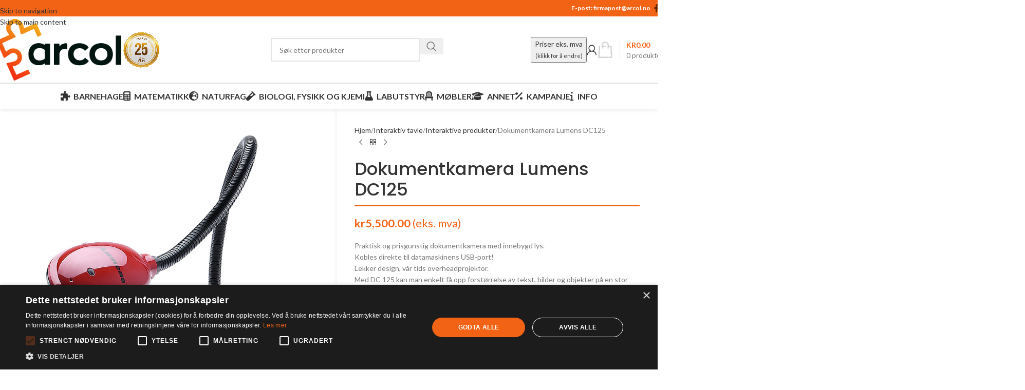

--- FILE ---
content_type: text/html; charset=UTF-8
request_url: https://www.arcol.no/produkt/dokumentkamera-lumens-dc125/
body_size: 35395
content:
<!DOCTYPE html>
<html lang="nb-NO">
<head><meta charset="UTF-8"><script>if(navigator.userAgent.match(/MSIE|Internet Explorer/i)||navigator.userAgent.match(/Trident\/7\..*?rv:11/i)){var href=document.location.href;if(!href.match(/[?&]nowprocket/)){if(href.indexOf("?")==-1){if(href.indexOf("#")==-1){document.location.href=href+"?nowprocket=1"}else{document.location.href=href.replace("#","?nowprocket=1#")}}else{if(href.indexOf("#")==-1){document.location.href=href+"&nowprocket=1"}else{document.location.href=href.replace("#","&nowprocket=1#")}}}}</script><script>(()=>{class RocketLazyLoadScripts{constructor(){this.v="2.0.4",this.userEvents=["keydown","keyup","mousedown","mouseup","mousemove","mouseover","mouseout","touchmove","touchstart","touchend","touchcancel","wheel","click","dblclick","input"],this.attributeEvents=["onblur","onclick","oncontextmenu","ondblclick","onfocus","onmousedown","onmouseenter","onmouseleave","onmousemove","onmouseout","onmouseover","onmouseup","onmousewheel","onscroll","onsubmit"]}async t(){this.i(),this.o(),/iP(ad|hone)/.test(navigator.userAgent)&&this.h(),this.u(),this.l(this),this.m(),this.k(this),this.p(this),this._(),await Promise.all([this.R(),this.L()]),this.lastBreath=Date.now(),this.S(this),this.P(),this.D(),this.O(),this.M(),await this.C(this.delayedScripts.normal),await this.C(this.delayedScripts.defer),await this.C(this.delayedScripts.async),await this.T(),await this.F(),await this.j(),await this.A(),window.dispatchEvent(new Event("rocket-allScriptsLoaded")),this.everythingLoaded=!0,this.lastTouchEnd&&await new Promise(t=>setTimeout(t,500-Date.now()+this.lastTouchEnd)),this.I(),this.H(),this.U(),this.W()}i(){this.CSPIssue=sessionStorage.getItem("rocketCSPIssue"),document.addEventListener("securitypolicyviolation",t=>{this.CSPIssue||"script-src-elem"!==t.violatedDirective||"data"!==t.blockedURI||(this.CSPIssue=!0,sessionStorage.setItem("rocketCSPIssue",!0))},{isRocket:!0})}o(){window.addEventListener("pageshow",t=>{this.persisted=t.persisted,this.realWindowLoadedFired=!0},{isRocket:!0}),window.addEventListener("pagehide",()=>{this.onFirstUserAction=null},{isRocket:!0})}h(){let t;function e(e){t=e}window.addEventListener("touchstart",e,{isRocket:!0}),window.addEventListener("touchend",function i(o){o.changedTouches[0]&&t.changedTouches[0]&&Math.abs(o.changedTouches[0].pageX-t.changedTouches[0].pageX)<10&&Math.abs(o.changedTouches[0].pageY-t.changedTouches[0].pageY)<10&&o.timeStamp-t.timeStamp<200&&(window.removeEventListener("touchstart",e,{isRocket:!0}),window.removeEventListener("touchend",i,{isRocket:!0}),"INPUT"===o.target.tagName&&"text"===o.target.type||(o.target.dispatchEvent(new TouchEvent("touchend",{target:o.target,bubbles:!0})),o.target.dispatchEvent(new MouseEvent("mouseover",{target:o.target,bubbles:!0})),o.target.dispatchEvent(new PointerEvent("click",{target:o.target,bubbles:!0,cancelable:!0,detail:1,clientX:o.changedTouches[0].clientX,clientY:o.changedTouches[0].clientY})),event.preventDefault()))},{isRocket:!0})}q(t){this.userActionTriggered||("mousemove"!==t.type||this.firstMousemoveIgnored?"keyup"===t.type||"mouseover"===t.type||"mouseout"===t.type||(this.userActionTriggered=!0,this.onFirstUserAction&&this.onFirstUserAction()):this.firstMousemoveIgnored=!0),"click"===t.type&&t.preventDefault(),t.stopPropagation(),t.stopImmediatePropagation(),"touchstart"===this.lastEvent&&"touchend"===t.type&&(this.lastTouchEnd=Date.now()),"click"===t.type&&(this.lastTouchEnd=0),this.lastEvent=t.type,t.composedPath&&t.composedPath()[0].getRootNode()instanceof ShadowRoot&&(t.rocketTarget=t.composedPath()[0]),this.savedUserEvents.push(t)}u(){this.savedUserEvents=[],this.userEventHandler=this.q.bind(this),this.userEvents.forEach(t=>window.addEventListener(t,this.userEventHandler,{passive:!1,isRocket:!0})),document.addEventListener("visibilitychange",this.userEventHandler,{isRocket:!0})}U(){this.userEvents.forEach(t=>window.removeEventListener(t,this.userEventHandler,{passive:!1,isRocket:!0})),document.removeEventListener("visibilitychange",this.userEventHandler,{isRocket:!0}),this.savedUserEvents.forEach(t=>{(t.rocketTarget||t.target).dispatchEvent(new window[t.constructor.name](t.type,t))})}m(){const t="return false",e=Array.from(this.attributeEvents,t=>"data-rocket-"+t),i="["+this.attributeEvents.join("],[")+"]",o="[data-rocket-"+this.attributeEvents.join("],[data-rocket-")+"]",s=(e,i,o)=>{o&&o!==t&&(e.setAttribute("data-rocket-"+i,o),e["rocket"+i]=new Function("event",o),e.setAttribute(i,t))};new MutationObserver(t=>{for(const n of t)"attributes"===n.type&&(n.attributeName.startsWith("data-rocket-")||this.everythingLoaded?n.attributeName.startsWith("data-rocket-")&&this.everythingLoaded&&this.N(n.target,n.attributeName.substring(12)):s(n.target,n.attributeName,n.target.getAttribute(n.attributeName))),"childList"===n.type&&n.addedNodes.forEach(t=>{if(t.nodeType===Node.ELEMENT_NODE)if(this.everythingLoaded)for(const i of[t,...t.querySelectorAll(o)])for(const t of i.getAttributeNames())e.includes(t)&&this.N(i,t.substring(12));else for(const e of[t,...t.querySelectorAll(i)])for(const t of e.getAttributeNames())this.attributeEvents.includes(t)&&s(e,t,e.getAttribute(t))})}).observe(document,{subtree:!0,childList:!0,attributeFilter:[...this.attributeEvents,...e]})}I(){this.attributeEvents.forEach(t=>{document.querySelectorAll("[data-rocket-"+t+"]").forEach(e=>{this.N(e,t)})})}N(t,e){const i=t.getAttribute("data-rocket-"+e);i&&(t.setAttribute(e,i),t.removeAttribute("data-rocket-"+e))}k(t){Object.defineProperty(HTMLElement.prototype,"onclick",{get(){return this.rocketonclick||null},set(e){this.rocketonclick=e,this.setAttribute(t.everythingLoaded?"onclick":"data-rocket-onclick","this.rocketonclick(event)")}})}S(t){function e(e,i){let o=e[i];e[i]=null,Object.defineProperty(e,i,{get:()=>o,set(s){t.everythingLoaded?o=s:e["rocket"+i]=o=s}})}e(document,"onreadystatechange"),e(window,"onload"),e(window,"onpageshow");try{Object.defineProperty(document,"readyState",{get:()=>t.rocketReadyState,set(e){t.rocketReadyState=e},configurable:!0}),document.readyState="loading"}catch(t){console.log("WPRocket DJE readyState conflict, bypassing")}}l(t){this.originalAddEventListener=EventTarget.prototype.addEventListener,this.originalRemoveEventListener=EventTarget.prototype.removeEventListener,this.savedEventListeners=[],EventTarget.prototype.addEventListener=function(e,i,o){o&&o.isRocket||!t.B(e,this)&&!t.userEvents.includes(e)||t.B(e,this)&&!t.userActionTriggered||e.startsWith("rocket-")||t.everythingLoaded?t.originalAddEventListener.call(this,e,i,o):(t.savedEventListeners.push({target:this,remove:!1,type:e,func:i,options:o}),"mouseenter"!==e&&"mouseleave"!==e||t.originalAddEventListener.call(this,e,t.savedUserEvents.push,o))},EventTarget.prototype.removeEventListener=function(e,i,o){o&&o.isRocket||!t.B(e,this)&&!t.userEvents.includes(e)||t.B(e,this)&&!t.userActionTriggered||e.startsWith("rocket-")||t.everythingLoaded?t.originalRemoveEventListener.call(this,e,i,o):t.savedEventListeners.push({target:this,remove:!0,type:e,func:i,options:o})}}J(t,e){this.savedEventListeners=this.savedEventListeners.filter(i=>{let o=i.type,s=i.target||window;return e!==o||t!==s||(this.B(o,s)&&(i.type="rocket-"+o),this.$(i),!1)})}H(){EventTarget.prototype.addEventListener=this.originalAddEventListener,EventTarget.prototype.removeEventListener=this.originalRemoveEventListener,this.savedEventListeners.forEach(t=>this.$(t))}$(t){t.remove?this.originalRemoveEventListener.call(t.target,t.type,t.func,t.options):this.originalAddEventListener.call(t.target,t.type,t.func,t.options)}p(t){let e;function i(e){return t.everythingLoaded?e:e.split(" ").map(t=>"load"===t||t.startsWith("load.")?"rocket-jquery-load":t).join(" ")}function o(o){function s(e){const s=o.fn[e];o.fn[e]=o.fn.init.prototype[e]=function(){return this[0]===window&&t.userActionTriggered&&("string"==typeof arguments[0]||arguments[0]instanceof String?arguments[0]=i(arguments[0]):"object"==typeof arguments[0]&&Object.keys(arguments[0]).forEach(t=>{const e=arguments[0][t];delete arguments[0][t],arguments[0][i(t)]=e})),s.apply(this,arguments),this}}if(o&&o.fn&&!t.allJQueries.includes(o)){const e={DOMContentLoaded:[],"rocket-DOMContentLoaded":[]};for(const t in e)document.addEventListener(t,()=>{e[t].forEach(t=>t())},{isRocket:!0});o.fn.ready=o.fn.init.prototype.ready=function(i){function s(){parseInt(o.fn.jquery)>2?setTimeout(()=>i.bind(document)(o)):i.bind(document)(o)}return"function"==typeof i&&(t.realDomReadyFired?!t.userActionTriggered||t.fauxDomReadyFired?s():e["rocket-DOMContentLoaded"].push(s):e.DOMContentLoaded.push(s)),o([])},s("on"),s("one"),s("off"),t.allJQueries.push(o)}e=o}t.allJQueries=[],o(window.jQuery),Object.defineProperty(window,"jQuery",{get:()=>e,set(t){o(t)}})}P(){const t=new Map;document.write=document.writeln=function(e){const i=document.currentScript,o=document.createRange(),s=i.parentElement;let n=t.get(i);void 0===n&&(n=i.nextSibling,t.set(i,n));const c=document.createDocumentFragment();o.setStart(c,0),c.appendChild(o.createContextualFragment(e)),s.insertBefore(c,n)}}async R(){return new Promise(t=>{this.userActionTriggered?t():this.onFirstUserAction=t})}async L(){return new Promise(t=>{document.addEventListener("DOMContentLoaded",()=>{this.realDomReadyFired=!0,t()},{isRocket:!0})})}async j(){return this.realWindowLoadedFired?Promise.resolve():new Promise(t=>{window.addEventListener("load",t,{isRocket:!0})})}M(){this.pendingScripts=[];this.scriptsMutationObserver=new MutationObserver(t=>{for(const e of t)e.addedNodes.forEach(t=>{"SCRIPT"!==t.tagName||t.noModule||t.isWPRocket||this.pendingScripts.push({script:t,promise:new Promise(e=>{const i=()=>{const i=this.pendingScripts.findIndex(e=>e.script===t);i>=0&&this.pendingScripts.splice(i,1),e()};t.addEventListener("load",i,{isRocket:!0}),t.addEventListener("error",i,{isRocket:!0}),setTimeout(i,1e3)})})})}),this.scriptsMutationObserver.observe(document,{childList:!0,subtree:!0})}async F(){await this.X(),this.pendingScripts.length?(await this.pendingScripts[0].promise,await this.F()):this.scriptsMutationObserver.disconnect()}D(){this.delayedScripts={normal:[],async:[],defer:[]},document.querySelectorAll("script[type$=rocketlazyloadscript]").forEach(t=>{t.hasAttribute("data-rocket-src")?t.hasAttribute("async")&&!1!==t.async?this.delayedScripts.async.push(t):t.hasAttribute("defer")&&!1!==t.defer||"module"===t.getAttribute("data-rocket-type")?this.delayedScripts.defer.push(t):this.delayedScripts.normal.push(t):this.delayedScripts.normal.push(t)})}async _(){await this.L();let t=[];document.querySelectorAll("script[type$=rocketlazyloadscript][data-rocket-src]").forEach(e=>{let i=e.getAttribute("data-rocket-src");if(i&&!i.startsWith("data:")){i.startsWith("//")&&(i=location.protocol+i);try{const o=new URL(i).origin;o!==location.origin&&t.push({src:o,crossOrigin:e.crossOrigin||"module"===e.getAttribute("data-rocket-type")})}catch(t){}}}),t=[...new Map(t.map(t=>[JSON.stringify(t),t])).values()],this.Y(t,"preconnect")}async G(t){if(await this.K(),!0!==t.noModule||!("noModule"in HTMLScriptElement.prototype))return new Promise(e=>{let i;function o(){(i||t).setAttribute("data-rocket-status","executed"),e()}try{if(navigator.userAgent.includes("Firefox/")||""===navigator.vendor||this.CSPIssue)i=document.createElement("script"),[...t.attributes].forEach(t=>{let e=t.nodeName;"type"!==e&&("data-rocket-type"===e&&(e="type"),"data-rocket-src"===e&&(e="src"),i.setAttribute(e,t.nodeValue))}),t.text&&(i.text=t.text),t.nonce&&(i.nonce=t.nonce),i.hasAttribute("src")?(i.addEventListener("load",o,{isRocket:!0}),i.addEventListener("error",()=>{i.setAttribute("data-rocket-status","failed-network"),e()},{isRocket:!0}),setTimeout(()=>{i.isConnected||e()},1)):(i.text=t.text,o()),i.isWPRocket=!0,t.parentNode.replaceChild(i,t);else{const i=t.getAttribute("data-rocket-type"),s=t.getAttribute("data-rocket-src");i?(t.type=i,t.removeAttribute("data-rocket-type")):t.removeAttribute("type"),t.addEventListener("load",o,{isRocket:!0}),t.addEventListener("error",i=>{this.CSPIssue&&i.target.src.startsWith("data:")?(console.log("WPRocket: CSP fallback activated"),t.removeAttribute("src"),this.G(t).then(e)):(t.setAttribute("data-rocket-status","failed-network"),e())},{isRocket:!0}),s?(t.fetchPriority="high",t.removeAttribute("data-rocket-src"),t.src=s):t.src="data:text/javascript;base64,"+window.btoa(unescape(encodeURIComponent(t.text)))}}catch(i){t.setAttribute("data-rocket-status","failed-transform"),e()}});t.setAttribute("data-rocket-status","skipped")}async C(t){const e=t.shift();return e?(e.isConnected&&await this.G(e),this.C(t)):Promise.resolve()}O(){this.Y([...this.delayedScripts.normal,...this.delayedScripts.defer,...this.delayedScripts.async],"preload")}Y(t,e){this.trash=this.trash||[];let i=!0;var o=document.createDocumentFragment();t.forEach(t=>{const s=t.getAttribute&&t.getAttribute("data-rocket-src")||t.src;if(s&&!s.startsWith("data:")){const n=document.createElement("link");n.href=s,n.rel=e,"preconnect"!==e&&(n.as="script",n.fetchPriority=i?"high":"low"),t.getAttribute&&"module"===t.getAttribute("data-rocket-type")&&(n.crossOrigin=!0),t.crossOrigin&&(n.crossOrigin=t.crossOrigin),t.integrity&&(n.integrity=t.integrity),t.nonce&&(n.nonce=t.nonce),o.appendChild(n),this.trash.push(n),i=!1}}),document.head.appendChild(o)}W(){this.trash.forEach(t=>t.remove())}async T(){try{document.readyState="interactive"}catch(t){}this.fauxDomReadyFired=!0;try{await this.K(),this.J(document,"readystatechange"),document.dispatchEvent(new Event("rocket-readystatechange")),await this.K(),document.rocketonreadystatechange&&document.rocketonreadystatechange(),await this.K(),this.J(document,"DOMContentLoaded"),document.dispatchEvent(new Event("rocket-DOMContentLoaded")),await this.K(),this.J(window,"DOMContentLoaded"),window.dispatchEvent(new Event("rocket-DOMContentLoaded"))}catch(t){console.error(t)}}async A(){try{document.readyState="complete"}catch(t){}try{await this.K(),this.J(document,"readystatechange"),document.dispatchEvent(new Event("rocket-readystatechange")),await this.K(),document.rocketonreadystatechange&&document.rocketonreadystatechange(),await this.K(),this.J(window,"load"),window.dispatchEvent(new Event("rocket-load")),await this.K(),window.rocketonload&&window.rocketonload(),await this.K(),this.allJQueries.forEach(t=>t(window).trigger("rocket-jquery-load")),await this.K(),this.J(window,"pageshow");const t=new Event("rocket-pageshow");t.persisted=this.persisted,window.dispatchEvent(t),await this.K(),window.rocketonpageshow&&window.rocketonpageshow({persisted:this.persisted})}catch(t){console.error(t)}}async K(){Date.now()-this.lastBreath>45&&(await this.X(),this.lastBreath=Date.now())}async X(){return document.hidden?new Promise(t=>setTimeout(t)):new Promise(t=>requestAnimationFrame(t))}B(t,e){return e===document&&"readystatechange"===t||(e===document&&"DOMContentLoaded"===t||(e===window&&"DOMContentLoaded"===t||(e===window&&"load"===t||e===window&&"pageshow"===t)))}static run(){(new RocketLazyLoadScripts).t()}}RocketLazyLoadScripts.run()})();</script>
	
	<link rel="profile" href="https://gmpg.org/xfn/11">
	<link rel="pingback" href="https://www.arcol.no/xmlrpc.php">

	<title>Dokumentkamera Lumens DC125 &#8211; ARCOL AS</title>
<link data-rocket-preload as="style" href="https://fonts.googleapis.com/css?family=Lato%3A400%2C700%7CPoppins%3A400%2C600%2C500&#038;display=swap" rel="preload">
<link href="https://fonts.googleapis.com/css?family=Lato%3A400%2C700%7CPoppins%3A400%2C600%2C500&#038;display=swap" media="print" onload="this.media=&#039;all&#039;" rel="stylesheet">
<noscript data-wpr-hosted-gf-parameters=""><link rel="stylesheet" href="https://fonts.googleapis.com/css?family=Lato%3A400%2C700%7CPoppins%3A400%2C600%2C500&#038;display=swap"></noscript>
<meta name='robots' content='max-image-preview:large' />
	<style>img:is([sizes="auto" i], [sizes^="auto," i]) { contain-intrinsic-size: 3000px 1500px }</style>
	<link rel='dns-prefetch' href='//www.googletagmanager.com' />
<link rel='dns-prefetch' href='//fonts.googleapis.com' />
<link href='https://fonts.gstatic.com' crossorigin rel='preconnect' />
<link rel="alternate" type="application/rss+xml" title="ARCOL AS &raquo; strøm" href="https://www.arcol.no/feed/" />
<link rel="alternate" type="application/rss+xml" title="ARCOL AS &raquo; kommentarstrøm" href="https://www.arcol.no/comments/feed/" />
<style id='woocommerce-inline-inline-css' type='text/css'>
.woocommerce form .form-row .required { visibility: visible; }
</style>
<link data-minify="1" rel='stylesheet' id='woosb-frontend-css' href='https://www.arcol.no/wp-content/cache/min/1/wp-content/plugins/woo-product-bundle-premium/assets/css/frontend.css?ver=1765980368' type='text/css' media='all' />
<link data-minify="1" rel='stylesheet' id='js_composer_front-css' href='https://www.arcol.no/wp-content/cache/min/1/wp-content/plugins/js_composer/assets/css/js_composer.min.css?ver=1765980368' type='text/css' media='all' />
<link rel='stylesheet' id='wd-style-base-css' href='https://www.arcol.no/wp-content/themes/woodmart/css/parts/base.min.css?ver=8.3.7' type='text/css' media='all' />
<link rel='stylesheet' id='wd-helpers-wpb-elem-css' href='https://www.arcol.no/wp-content/themes/woodmart/css/parts/helpers-wpb-elem.min.css?ver=8.3.7' type='text/css' media='all' />
<link rel='stylesheet' id='wd-revolution-slider-css' href='https://www.arcol.no/wp-content/themes/woodmart/css/parts/int-rev-slider.min.css?ver=8.3.7' type='text/css' media='all' />
<link rel='stylesheet' id='wd-woo-stripe-css' href='https://www.arcol.no/wp-content/themes/woodmart/css/parts/int-woo-stripe.min.css?ver=8.3.7' type='text/css' media='all' />
<link rel='stylesheet' id='wd-wpbakery-base-css' href='https://www.arcol.no/wp-content/themes/woodmart/css/parts/int-wpb-base.min.css?ver=8.3.7' type='text/css' media='all' />
<link rel='stylesheet' id='wd-wpbakery-base-deprecated-css' href='https://www.arcol.no/wp-content/themes/woodmart/css/parts/int-wpb-base-deprecated.min.css?ver=8.3.7' type='text/css' media='all' />
<link rel='stylesheet' id='wd-notices-fixed-css' href='https://www.arcol.no/wp-content/themes/woodmart/css/parts/woo-opt-sticky-notices-old.min.css?ver=8.3.7' type='text/css' media='all' />
<link rel='stylesheet' id='wd-woocommerce-base-css' href='https://www.arcol.no/wp-content/themes/woodmart/css/parts/woocommerce-base.min.css?ver=8.3.7' type='text/css' media='all' />
<link rel='stylesheet' id='wd-mod-star-rating-css' href='https://www.arcol.no/wp-content/themes/woodmart/css/parts/mod-star-rating.min.css?ver=8.3.7' type='text/css' media='all' />
<link rel='stylesheet' id='wd-woocommerce-block-notices-css' href='https://www.arcol.no/wp-content/themes/woodmart/css/parts/woo-mod-block-notices.min.css?ver=8.3.7' type='text/css' media='all' />
<link rel='stylesheet' id='wd-woo-mod-quantity-css' href='https://www.arcol.no/wp-content/themes/woodmart/css/parts/woo-mod-quantity.min.css?ver=8.3.7' type='text/css' media='all' />
<link rel='stylesheet' id='wd-woo-single-prod-el-base-css' href='https://www.arcol.no/wp-content/themes/woodmart/css/parts/woo-single-prod-el-base.min.css?ver=8.3.7' type='text/css' media='all' />
<link rel='stylesheet' id='wd-woo-mod-stock-status-css' href='https://www.arcol.no/wp-content/themes/woodmart/css/parts/woo-mod-stock-status.min.css?ver=8.3.7' type='text/css' media='all' />
<link rel='stylesheet' id='wd-woo-mod-shop-attributes-css' href='https://www.arcol.no/wp-content/themes/woodmart/css/parts/woo-mod-shop-attributes.min.css?ver=8.3.7' type='text/css' media='all' />
<link rel='stylesheet' id='child-style-css' href='https://www.arcol.no/wp-content/themes/woodmart-child/style.css?ver=8.3.7' type='text/css' media='all' />
<link rel='stylesheet' id='wd-header-base-css' href='https://www.arcol.no/wp-content/themes/woodmart/css/parts/header-base.min.css?ver=8.3.7' type='text/css' media='all' />
<link rel='stylesheet' id='wd-mod-tools-css' href='https://www.arcol.no/wp-content/themes/woodmart/css/parts/mod-tools.min.css?ver=8.3.7' type='text/css' media='all' />
<link rel='stylesheet' id='wd-header-elements-base-css' href='https://www.arcol.no/wp-content/themes/woodmart/css/parts/header-el-base.min.css?ver=8.3.7' type='text/css' media='all' />
<link rel='stylesheet' id='wd-social-icons-css' href='https://www.arcol.no/wp-content/themes/woodmart/css/parts/el-social-icons.min.css?ver=8.3.7' type='text/css' media='all' />
<link rel='stylesheet' id='wd-header-search-css' href='https://www.arcol.no/wp-content/themes/woodmart/css/parts/header-el-search.min.css?ver=8.3.7' type='text/css' media='all' />
<link rel='stylesheet' id='wd-header-search-form-css' href='https://www.arcol.no/wp-content/themes/woodmart/css/parts/header-el-search-form.min.css?ver=8.3.7' type='text/css' media='all' />
<link rel='stylesheet' id='wd-wd-search-form-css' href='https://www.arcol.no/wp-content/themes/woodmart/css/parts/wd-search-form.min.css?ver=8.3.7' type='text/css' media='all' />
<link rel='stylesheet' id='wd-wd-search-results-css' href='https://www.arcol.no/wp-content/themes/woodmart/css/parts/wd-search-results.min.css?ver=8.3.7' type='text/css' media='all' />
<link rel='stylesheet' id='wd-wd-search-dropdown-css' href='https://www.arcol.no/wp-content/themes/woodmart/css/parts/wd-search-dropdown.min.css?ver=8.3.7' type='text/css' media='all' />
<link rel='stylesheet' id='wd-header-my-account-dropdown-css' href='https://www.arcol.no/wp-content/themes/woodmart/css/parts/header-el-my-account-dropdown.min.css?ver=8.3.7' type='text/css' media='all' />
<link rel='stylesheet' id='wd-woo-mod-login-form-css' href='https://www.arcol.no/wp-content/themes/woodmart/css/parts/woo-mod-login-form.min.css?ver=8.3.7' type='text/css' media='all' />
<link rel='stylesheet' id='wd-header-my-account-css' href='https://www.arcol.no/wp-content/themes/woodmart/css/parts/header-el-my-account.min.css?ver=8.3.7' type='text/css' media='all' />
<link rel='stylesheet' id='wd-header-cart-design-3-css' href='https://www.arcol.no/wp-content/themes/woodmart/css/parts/header-el-cart-design-3.min.css?ver=8.3.7' type='text/css' media='all' />
<link rel='stylesheet' id='wd-header-cart-side-css' href='https://www.arcol.no/wp-content/themes/woodmart/css/parts/header-el-cart-side.min.css?ver=8.3.7' type='text/css' media='all' />
<link rel='stylesheet' id='wd-header-cart-css' href='https://www.arcol.no/wp-content/themes/woodmart/css/parts/header-el-cart.min.css?ver=8.3.7' type='text/css' media='all' />
<link rel='stylesheet' id='wd-widget-shopping-cart-css' href='https://www.arcol.no/wp-content/themes/woodmart/css/parts/woo-widget-shopping-cart.min.css?ver=8.3.7' type='text/css' media='all' />
<link rel='stylesheet' id='wd-widget-product-list-css' href='https://www.arcol.no/wp-content/themes/woodmart/css/parts/woo-widget-product-list.min.css?ver=8.3.7' type='text/css' media='all' />
<link rel='stylesheet' id='wd-header-mobile-nav-dropdown-css' href='https://www.arcol.no/wp-content/themes/woodmart/css/parts/header-el-mobile-nav-dropdown.min.css?ver=8.3.7' type='text/css' media='all' />
<link rel='stylesheet' id='wd-mod-nav-menu-label-css' href='https://www.arcol.no/wp-content/themes/woodmart/css/parts/mod-nav-menu-label.min.css?ver=8.3.7' type='text/css' media='all' />
<link rel='stylesheet' id='wd-page-title-css' href='https://www.arcol.no/wp-content/themes/woodmart/css/parts/page-title.min.css?ver=8.3.7' type='text/css' media='all' />
<link rel='stylesheet' id='wd-woo-single-prod-predefined-css' href='https://www.arcol.no/wp-content/themes/woodmart/css/parts/woo-single-prod-predefined.min.css?ver=8.3.7' type='text/css' media='all' />
<link rel='stylesheet' id='wd-woo-single-prod-and-quick-view-predefined-css' href='https://www.arcol.no/wp-content/themes/woodmart/css/parts/woo-single-prod-and-quick-view-predefined.min.css?ver=8.3.7' type='text/css' media='all' />
<link rel='stylesheet' id='wd-woo-single-prod-el-tabs-predefined-css' href='https://www.arcol.no/wp-content/themes/woodmart/css/parts/woo-single-prod-el-tabs-predefined.min.css?ver=8.3.7' type='text/css' media='all' />
<link rel='stylesheet' id='wd-woo-single-prod-opt-base-css' href='https://www.arcol.no/wp-content/themes/woodmart/css/parts/woo-single-prod-opt-base.min.css?ver=8.3.7' type='text/css' media='all' />
<link rel='stylesheet' id='wd-woo-single-prod-el-gallery-css' href='https://www.arcol.no/wp-content/themes/woodmart/css/parts/woo-single-prod-el-gallery.min.css?ver=8.3.7' type='text/css' media='all' />
<link rel='stylesheet' id='wd-woo-single-prod-el-gallery-opt-thumb-left-desktop-css' href='https://www.arcol.no/wp-content/themes/woodmart/css/parts/woo-single-prod-el-gallery-opt-thumb-left-desktop.min.css?ver=8.3.7' type='text/css' media='all' />
<link rel='stylesheet' id='wd-swiper-css' href='https://www.arcol.no/wp-content/themes/woodmart/css/parts/lib-swiper.min.css?ver=8.3.7' type='text/css' media='all' />
<link rel='stylesheet' id='wd-swiper-arrows-css' href='https://www.arcol.no/wp-content/themes/woodmart/css/parts/lib-swiper-arrows.min.css?ver=8.3.7' type='text/css' media='all' />
<link rel='stylesheet' id='wd-photoswipe-css' href='https://www.arcol.no/wp-content/themes/woodmart/css/parts/lib-photoswipe.min.css?ver=8.3.7' type='text/css' media='all' />
<link rel='stylesheet' id='wd-woo-single-prod-el-navigation-css' href='https://www.arcol.no/wp-content/themes/woodmart/css/parts/woo-single-prod-el-navigation.min.css?ver=8.3.7' type='text/css' media='all' />
<link rel='stylesheet' id='wd-tabs-css' href='https://www.arcol.no/wp-content/themes/woodmart/css/parts/el-tabs.min.css?ver=8.3.7' type='text/css' media='all' />
<link rel='stylesheet' id='wd-woo-single-prod-el-tabs-opt-layout-tabs-css' href='https://www.arcol.no/wp-content/themes/woodmart/css/parts/woo-single-prod-el-tabs-opt-layout-tabs.min.css?ver=8.3.7' type='text/css' media='all' />
<link rel='stylesheet' id='wd-accordion-css' href='https://www.arcol.no/wp-content/themes/woodmart/css/parts/el-accordion.min.css?ver=8.3.7' type='text/css' media='all' />
<link rel='stylesheet' id='wd-accordion-elem-wpb-css' href='https://www.arcol.no/wp-content/themes/woodmart/css/parts/el-accordion-wpb-elem.min.css?ver=8.3.7' type='text/css' media='all' />
<link rel='stylesheet' id='wd-footer-base-css' href='https://www.arcol.no/wp-content/themes/woodmart/css/parts/footer-base.min.css?ver=8.3.7' type='text/css' media='all' />
<link rel='stylesheet' id='wd-widget-nav-css' href='https://www.arcol.no/wp-content/themes/woodmart/css/parts/widget-nav.min.css?ver=8.3.7' type='text/css' media='all' />
<link rel='stylesheet' id='wd-scroll-top-css' href='https://www.arcol.no/wp-content/themes/woodmart/css/parts/opt-scrolltotop.min.css?ver=8.3.7' type='text/css' media='all' />
<link rel='stylesheet' id='wd-header-banner-css' href='https://www.arcol.no/wp-content/themes/woodmart/css/parts/opt-header-banner.min.css?ver=8.3.7' type='text/css' media='all' />
<link data-minify="1" rel='stylesheet' id='xts-style-theme_settings_default-css' href='https://www.arcol.no/wp-content/cache/min/1/wp-content/uploads/2025/12/xts-theme_settings_default-1765980357.css?ver=1765980368' type='text/css' media='all' />

<script type="text/javascript" id="woocommerce-google-analytics-integration-gtag-js-after">
/* <![CDATA[ */
/* Google Analytics for WooCommerce (gtag.js) */
					window.dataLayer = window.dataLayer || [];
					function gtag(){dataLayer.push(arguments);}
					// Set up default consent state.
					for ( const mode of [{"analytics_storage":"denied","ad_storage":"denied","ad_user_data":"denied","ad_personalization":"denied","region":["AT","BE","BG","HR","CY","CZ","DK","EE","FI","FR","DE","GR","HU","IS","IE","IT","LV","LI","LT","LU","MT","NL","NO","PL","PT","RO","SK","SI","ES","SE","GB","CH"]}] || [] ) {
						gtag( "consent", "default", { "wait_for_update": 500, ...mode } );
					}
					gtag("js", new Date());
					gtag("set", "developer_id.dOGY3NW", true);
					gtag("config", "G-NZ8VL95D9Y", {"track_404":true,"allow_google_signals":true,"logged_in":false,"linker":{"domains":[],"allow_incoming":false},"custom_map":{"dimension1":"logged_in"}});
/* ]]> */
</script>
<script type="text/javascript" src="https://www.arcol.no/wp-includes/js/jquery/jquery.min.js?ver=3.7.1" id="jquery-core-js"></script>
<script type="rocketlazyloadscript" data-rocket-type="text/javascript" data-rocket-src="https://www.arcol.no/wp-includes/js/jquery/jquery-migrate.min.js?ver=3.4.1" id="jquery-migrate-js"></script>
<script type="rocketlazyloadscript" data-rocket-type="text/javascript" data-rocket-src="//www.arcol.no/wp-content/plugins/revslider/sr6/assets/js/rbtools.min.js?ver=6.7.38" async id="tp-tools-js"></script>
<script type="rocketlazyloadscript" data-rocket-type="text/javascript" data-rocket-src="//www.arcol.no/wp-content/plugins/revslider/sr6/assets/js/rs6.min.js?ver=6.7.38" async id="revmin-js"></script>
<script type="rocketlazyloadscript" data-rocket-type="text/javascript" data-rocket-src="https://www.arcol.no/wp-content/plugins/woocommerce/assets/js/jquery-blockui/jquery.blockUI.min.js?ver=2.7.0-wc.10.4.3" id="wc-jquery-blockui-js" data-wp-strategy="defer" data-rocket-defer defer></script>
<script type="text/javascript" id="wc-add-to-cart-js-extra">
/* <![CDATA[ */
var wc_add_to_cart_params = {"ajax_url":"\/wp-admin\/admin-ajax.php","wc_ajax_url":"\/?wc-ajax=%%endpoint%%","i18n_view_cart":"Vis handlekurv","cart_url":"https:\/\/www.arcol.no\/handlekurv\/","is_cart":"","cart_redirect_after_add":"no"};
/* ]]> */
</script>
<script type="rocketlazyloadscript" data-rocket-type="text/javascript" data-rocket-src="https://www.arcol.no/wp-content/plugins/woocommerce/assets/js/frontend/add-to-cart.min.js?ver=10.4.3" id="wc-add-to-cart-js" data-wp-strategy="defer" data-rocket-defer defer></script>
<script type="rocketlazyloadscript" data-rocket-type="text/javascript" data-rocket-src="https://www.arcol.no/wp-content/plugins/woocommerce/assets/js/zoom/jquery.zoom.min.js?ver=1.7.21-wc.10.4.3" id="wc-zoom-js" defer="defer" data-wp-strategy="defer"></script>
<script type="text/javascript" id="wc-single-product-js-extra">
/* <![CDATA[ */
var wc_single_product_params = {"i18n_required_rating_text":"Vennligst velg en vurdering","i18n_rating_options":["1 av 5 stjerner","2 av 5 stjerner","3 av 5 stjerner","4 av 5 stjerner","5 av 5 stjerner"],"i18n_product_gallery_trigger_text":"Se bildegalleri i fullskjerm","review_rating_required":"yes","flexslider":{"rtl":false,"animation":"slide","smoothHeight":true,"directionNav":false,"controlNav":"thumbnails","slideshow":false,"animationSpeed":500,"animationLoop":false,"allowOneSlide":false},"zoom_enabled":"","zoom_options":[],"photoswipe_enabled":"","photoswipe_options":{"shareEl":false,"closeOnScroll":false,"history":false,"hideAnimationDuration":0,"showAnimationDuration":0},"flexslider_enabled":""};
/* ]]> */
</script>
<script type="rocketlazyloadscript" data-rocket-type="text/javascript" data-rocket-src="https://www.arcol.no/wp-content/plugins/woocommerce/assets/js/frontend/single-product.min.js?ver=10.4.3" id="wc-single-product-js" defer="defer" data-wp-strategy="defer"></script>
<script type="text/javascript" src="https://www.arcol.no/wp-content/plugins/woocommerce/assets/js/js-cookie/js.cookie.min.js?ver=2.1.4-wc.10.4.3" id="wc-js-cookie-js" defer="defer" data-wp-strategy="defer"></script>
<script type="text/javascript" id="woocommerce-js-extra">
/* <![CDATA[ */
var woocommerce_params = {"ajax_url":"\/wp-admin\/admin-ajax.php","wc_ajax_url":"\/?wc-ajax=%%endpoint%%","i18n_password_show":"Vis passord","i18n_password_hide":"Skjul passord"};
/* ]]> */
</script>
<script type="rocketlazyloadscript" data-rocket-type="text/javascript" data-rocket-src="https://www.arcol.no/wp-content/plugins/woocommerce/assets/js/frontend/woocommerce.min.js?ver=10.4.3" id="woocommerce-js" defer="defer" data-wp-strategy="defer"></script>
<script type="rocketlazyloadscript" data-minify="1" data-rocket-type="text/javascript" data-rocket-src="https://www.arcol.no/wp-content/cache/min/1/wp-content/plugins/js_composer/assets/js/vendors/woocommerce-add-to-cart.js?ver=1765980368" id="vc_woocommerce-add-to-cart-js-js" data-rocket-defer defer></script>

<!-- Google tag (gtag.js) snippet added by Site Kit -->
<!-- Google Analytics snippet added by Site Kit -->
<script type="text/javascript" src="https://www.googletagmanager.com/gtag/js?id=GT-KT9BQS5" id="google_gtagjs-js" async></script>
<script type="text/javascript" id="google_gtagjs-js-after">
/* <![CDATA[ */
window.dataLayer = window.dataLayer || [];function gtag(){dataLayer.push(arguments);}
gtag("set","linker",{"domains":["www.arcol.no"]});
gtag("js", new Date());
gtag("set", "developer_id.dZTNiMT", true);
gtag("config", "GT-KT9BQS5");
/* ]]> */
</script>
<script type="rocketlazyloadscript" data-rocket-type="text/javascript" data-rocket-src="https://www.arcol.no/wp-content/themes/woodmart/js/libs/device.min.js?ver=8.3.7" id="wd-device-library-js" data-rocket-defer defer></script>
<script type="rocketlazyloadscript" data-rocket-type="text/javascript" data-rocket-src="https://www.arcol.no/wp-content/themes/woodmart/js/scripts/global/scrollBar.min.js?ver=8.3.7" id="wd-scrollbar-js"></script>
<script type="rocketlazyloadscript"></script><link rel="https://api.w.org/" href="https://www.arcol.no/wp-json/" /><link rel="alternate" title="JSON" type="application/json" href="https://www.arcol.no/wp-json/wp/v2/product/1585" /><link rel="EditURI" type="application/rsd+xml" title="RSD" href="https://www.arcol.no/xmlrpc.php?rsd" />
<meta name="generator" content="WordPress 6.8.3" />
<meta name="generator" content="WooCommerce 10.4.3" />
<link rel="canonical" href="https://www.arcol.no/produkt/dokumentkamera-lumens-dc125/" />
<link rel='shortlink' href='https://www.arcol.no/?p=1585' />
<link rel="alternate" title="oEmbed (JSON)" type="application/json+oembed" href="https://www.arcol.no/wp-json/oembed/1.0/embed?url=https%3A%2F%2Fwww.arcol.no%2Fprodukt%2Fdokumentkamera-lumens-dc125%2F" />
<link rel="alternate" title="oEmbed (XML)" type="text/xml+oembed" href="https://www.arcol.no/wp-json/oembed/1.0/embed?url=https%3A%2F%2Fwww.arcol.no%2Fprodukt%2Fdokumentkamera-lumens-dc125%2F&#038;format=xml" />
<!-- start Simple Custom CSS and JS -->
<style type="text/css">
div#tab-description {
    max-width: 620px;
    margin: 0 auto;
}

</style>
<!-- end Simple Custom CSS and JS -->
<meta name="generator" content="Site Kit by Google 1.167.0" />
<!-- This website runs the Product Feed PRO for WooCommerce by AdTribes.io plugin - version woocommercesea_option_installed_version -->
<style>.woocommerce-product-gallery{ opacity: 1 !important; }</style><meta name="theme-color" content="#f36315">					<meta name="viewport" content="width=device-width, initial-scale=1.0, maximum-scale=1.0, user-scalable=no">
										<noscript><style>.woocommerce-product-gallery{ opacity: 1 !important; }</style></noscript>
	<meta name="generator" content="Powered by WPBakery Page Builder - drag and drop page builder for WordPress."/>

<!-- Google Tag Manager snippet added by Site Kit -->
<script type="text/javascript">
/* <![CDATA[ */

			( function( w, d, s, l, i ) {
				w[l] = w[l] || [];
				w[l].push( {'gtm.start': new Date().getTime(), event: 'gtm.js'} );
				var f = d.getElementsByTagName( s )[0],
					j = d.createElement( s ), dl = l != 'dataLayer' ? '&l=' + l : '';
				j.async = true;
				j.src = 'https://www.googletagmanager.com/gtm.js?id=' + i + dl;
				f.parentNode.insertBefore( j, f );
			} )( window, document, 'script', 'dataLayer', 'GTM-K6MB6KC6' );
			
/* ]]> */
</script>

<!-- End Google Tag Manager snippet added by Site Kit -->
<meta name="generator" content="Powered by Slider Revolution 6.7.38 - responsive, Mobile-Friendly Slider Plugin for WordPress with comfortable drag and drop interface." />
<link rel="icon" href="https://www.arcol.no/wp-content/uploads/2022/09/arcol_logo_facebook-e1662718644787-150x150.png" sizes="32x32" />
<link rel="icon" href="https://www.arcol.no/wp-content/uploads/2022/09/arcol_logo_facebook-600x600.png" sizes="192x192" />
<link rel="apple-touch-icon" href="https://www.arcol.no/wp-content/uploads/2022/09/arcol_logo_facebook-600x600.png" />
<meta name="msapplication-TileImage" content="https://www.arcol.no/wp-content/uploads/2022/09/arcol_logo_facebook-600x600.png" />
<script type="rocketlazyloadscript">function setREVStartSize(e){
			//window.requestAnimationFrame(function() {
				window.RSIW = window.RSIW===undefined ? window.innerWidth : window.RSIW;
				window.RSIH = window.RSIH===undefined ? window.innerHeight : window.RSIH;
				try {
					var pw = document.getElementById(e.c).parentNode.offsetWidth,
						newh;
					pw = pw===0 || isNaN(pw) || (e.l=="fullwidth" || e.layout=="fullwidth") ? window.RSIW : pw;
					e.tabw = e.tabw===undefined ? 0 : parseInt(e.tabw);
					e.thumbw = e.thumbw===undefined ? 0 : parseInt(e.thumbw);
					e.tabh = e.tabh===undefined ? 0 : parseInt(e.tabh);
					e.thumbh = e.thumbh===undefined ? 0 : parseInt(e.thumbh);
					e.tabhide = e.tabhide===undefined ? 0 : parseInt(e.tabhide);
					e.thumbhide = e.thumbhide===undefined ? 0 : parseInt(e.thumbhide);
					e.mh = e.mh===undefined || e.mh=="" || e.mh==="auto" ? 0 : parseInt(e.mh,0);
					if(e.layout==="fullscreen" || e.l==="fullscreen")
						newh = Math.max(e.mh,window.RSIH);
					else{
						e.gw = Array.isArray(e.gw) ? e.gw : [e.gw];
						for (var i in e.rl) if (e.gw[i]===undefined || e.gw[i]===0) e.gw[i] = e.gw[i-1];
						e.gh = e.el===undefined || e.el==="" || (Array.isArray(e.el) && e.el.length==0)? e.gh : e.el;
						e.gh = Array.isArray(e.gh) ? e.gh : [e.gh];
						for (var i in e.rl) if (e.gh[i]===undefined || e.gh[i]===0) e.gh[i] = e.gh[i-1];
											
						var nl = new Array(e.rl.length),
							ix = 0,
							sl;
						e.tabw = e.tabhide>=pw ? 0 : e.tabw;
						e.thumbw = e.thumbhide>=pw ? 0 : e.thumbw;
						e.tabh = e.tabhide>=pw ? 0 : e.tabh;
						e.thumbh = e.thumbhide>=pw ? 0 : e.thumbh;
						for (var i in e.rl) nl[i] = e.rl[i]<window.RSIW ? 0 : e.rl[i];
						sl = nl[0];
						for (var i in nl) if (sl>nl[i] && nl[i]>0) { sl = nl[i]; ix=i;}
						var m = pw>(e.gw[ix]+e.tabw+e.thumbw) ? 1 : (pw-(e.tabw+e.thumbw)) / (e.gw[ix]);
						newh =  (e.gh[ix] * m) + (e.tabh + e.thumbh);
					}
					var el = document.getElementById(e.c);
					if (el!==null && el) el.style.height = newh+"px";
					el = document.getElementById(e.c+"_wrapper");
					if (el!==null && el) {
						el.style.height = newh+"px";
						el.style.display = "block";
					}
				} catch(e){
					console.log("Failure at Presize of Slider:" + e)
				}
			//});
		  };</script>
<style>
		
		</style><noscript><style> .wpb_animate_when_almost_visible { opacity: 1; }</style></noscript>			<style id="wd-style-default_header-css" data-type="wd-style-default_header">
				:root{
	--wd-top-bar-h: 32px;
	--wd-top-bar-sm-h: 40px;
	--wd-top-bar-sticky-h: .00001px;
	--wd-top-bar-brd-w: .00001px;

	--wd-header-general-h: 130px;
	--wd-header-general-sm-h: 60px;
	--wd-header-general-sticky-h: 60px;
	--wd-header-general-brd-w: 1px;

	--wd-header-bottom-h: 50px;
	--wd-header-bottom-sm-h: 50px;
	--wd-header-bottom-sticky-h: 50px;
	--wd-header-bottom-brd-w: .00001px;

	--wd-header-clone-h: .00001px;

	--wd-header-brd-w: calc(var(--wd-top-bar-brd-w) + var(--wd-header-general-brd-w) + var(--wd-header-bottom-brd-w));
	--wd-header-h: calc(var(--wd-top-bar-h) + var(--wd-header-general-h) + var(--wd-header-bottom-h) + var(--wd-header-brd-w));
	--wd-header-sticky-h: calc(var(--wd-top-bar-sticky-h) + var(--wd-header-general-sticky-h) + var(--wd-header-bottom-sticky-h) + var(--wd-header-clone-h) + var(--wd-header-brd-w));
	--wd-header-sm-h: calc(var(--wd-top-bar-sm-h) + var(--wd-header-general-sm-h) + var(--wd-header-bottom-sm-h) + var(--wd-header-brd-w));
}

.whb-top-bar .wd-dropdown {
	margin-top: -5px;
}

.whb-top-bar .wd-dropdown:after {
	height: 6px;
}


.whb-sticked .whb-general-header .wd-dropdown:not(.sub-sub-menu) {
	margin-top: 9px;
}

.whb-sticked .whb-general-header .wd-dropdown:not(.sub-sub-menu):after {
	height: 20px;
}


:root:has(.whb-general-header.whb-border-boxed) {
	--wd-header-general-brd-w: .00001px;
}

@media (max-width: 1024px) {
:root:has(.whb-general-header.whb-hidden-mobile) {
	--wd-header-general-brd-w: .00001px;
}
}


.whb-header-bottom .wd-dropdown {
	margin-top: 4px;
}

.whb-header-bottom .wd-dropdown:after {
	height: 15px;
}

.whb-sticked .whb-header-bottom .wd-dropdown:not(.sub-sub-menu) {
	margin-top: 4px;
}

.whb-sticked .whb-header-bottom .wd-dropdown:not(.sub-sub-menu):after {
	height: 15px;
}


		
.whb-top-bar {
	background-color: rgba(243, 99, 21, 1);
}

.whb-duljtjrl87kj7pmuut6b form.searchform {
	--wd-form-height: 46px;
}
.whb-general-header {
	border-color: rgba(129, 129, 129, 0.2);border-bottom-width: 1px;border-bottom-style: solid;
}

.whb-v822bvaresoau8v8ujmt form.searchform {
	--wd-form-height: 42px;
}			</style>
			<meta name="generator" content="WP Rocket 3.20.2" data-wpr-features="wpr_delay_js wpr_defer_js wpr_minify_js wpr_minify_css wpr_preload_links wpr_desktop" /></head>

<body class="wp-singular product-template-default single single-product postid-1585 wp-theme-woodmart wp-child-theme-woodmart-child theme-woodmart woocommerce woocommerce-page woocommerce-no-js wrapper-wide  categories-accordion-on header-banner-enabled woodmart-ajax-shop-on notifications-sticky wpb-js-composer js-comp-ver-8.7.2 vc_responsive">
					<!-- Google Tag Manager (noscript) snippet added by Site Kit -->
		<noscript>
			<iframe src="https://www.googletagmanager.com/ns.html?id=GTM-K6MB6KC6" height="0" width="0" style="display:none;visibility:hidden"></iframe>
		</noscript>
		<!-- End Google Tag Manager (noscript) snippet added by Site Kit -->
		<script type="rocketlazyloadscript" data-rocket-type="text/javascript" id="wd-flicker-fix">// Flicker fix.</script>		<div data-rocket-location-hash="1d2f525ce3ea968146219c11c5fd2e8a" class="wd-skip-links">
								<a href="#menu-hovedmeny" class="wd-skip-navigation btn">
						Skip to navigation					</a>
								<a href="#main-content" class="wd-skip-content btn">
				Skip to main content			</a>
		</div>
			
	
	<div data-rocket-location-hash="cac5a6d623ac7d282dcc5185b5772dc7" class="wd-page-wrapper website-wrapper">
									<header data-rocket-location-hash="f2c8f0a3c1694f87a9c5d82a398a154e" class="whb-header whb-default_header whb-sticky-shadow whb-scroll-stick whb-sticky-real">
					<div data-rocket-location-hash="204580e74ddd733969730c489876d875" class="whb-main-header">
	
<div class="whb-row whb-top-bar whb-not-sticky-row whb-with-bg whb-without-border whb-color-dark whb-flex-flex-middle">
	<div class="container">
		<div class="whb-flex-row whb-top-bar-inner">
			<div class="whb-column whb-col-left whb-column5 whb-visible-lg whb-empty-column">
	</div>
<div class="whb-column whb-col-center whb-column6 whb-visible-lg whb-empty-column">
	</div>
<div class="whb-column whb-col-right whb-column7 whb-visible-lg">
	
<div class="wd-header-text reset-last-child whb-6l5y1eay522jehk73pi2"><strong class="color-white"><span style="color: #ffffff;"> E-post:</span> <a href="mailto:firmapost@arcol.no"><span style="color: #ffffff;">firmapost@arcol.no</span></a></strong></div>
			<div
						class=" wd-social-icons  wd-style-default social-follow wd-shape-circle  whb-t5mnrmn7yatfx5g7ocnu color-scheme-dark text-center">
				
				
									<a rel="noopener noreferrer nofollow" href="https://www.facebook.com/Arcol-As-107362564294943/" target="_blank" class=" wd-social-icon social-facebook" aria-label="Facebook social link">
						<span class="wd-icon"></span>
											</a>
				
				
				
				
				
				
				
				
				
				
				
				
				
				
				
				
				
				
				
				
				
				
				
				
				
				
			</div>

		</div>
<div class="whb-column whb-col-mobile whb-column_mobile1 whb-hidden-lg">
	
<div class="wd-header-text reset-last-child whb-217nckqk73defol1ioug wd-inline"><button class="vat_toggle wd-add-btn"><a href="?wcVat=incl">Priser eks. mva<br> <small>(klikk for å endre)</small></a></button></div>
</div>
		</div>
	</div>
</div>

<div class="whb-row whb-general-header whb-sticky-row whb-without-bg whb-border-fullwidth whb-color-dark whb-flex-equal-sides">
	<div class="container">
		<div class="whb-flex-row whb-general-header-inner">
			<div class="whb-column whb-col-left whb-column8 whb-visible-lg">
	<div class="site-logo whb-250rtwdwz5p8e5b7tpw0 wd-switch-logo">
	<a href="https://www.arcol.no/" class="wd-logo wd-main-logo" rel="home" aria-label="Site logo">
		<img src="https://www.arcol.no/wp-content/uploads/2019/10/arcol_logo_skolemateriell_transp_120.png" alt="ARCOL AS" style="max-width: 320px;" loading="lazy" />	</a>
					<a href="https://www.arcol.no/" class="wd-logo wd-sticky-logo" rel="home">
			<img src="https://www.arcol.no/wp-content/uploads/2019/10/arcol_logo_skolemateriell_transp.png" alt="ARCOL AS" style="max-width: 150px;" />		</a>
	</div>
<div class="site-logo whb-3ratxd03j0v6uiwp4rg4">
	<a href="https://www.arcol.no/" class="wd-logo wd-main-logo" rel="home" aria-label="Site logo">
		<img src="https://www.arcol.no/wp-content/uploads/2022/08/vegard_jubileum_arcol-–-Kopi.png" alt="ARCOL AS" style="max-width: 70px;" loading="lazy" />	</a>
	</div>
</div>
<div class="whb-column whb-col-center whb-column9 whb-visible-lg">
	<div class="wd-search-form  wd-header-search-form wd-display-form whb-duljtjrl87kj7pmuut6b">

<form role="search" method="get" class="searchform  wd-style-with-bg woodmart-ajax-search" action="https://www.arcol.no/"  data-thumbnail="1" data-price="1" data-post_type="product" data-count="20" data-sku="0" data-symbols_count="3" data-include_cat_search="no" autocomplete="off">
	<input type="text" class="s" placeholder="Søk etter produkter" value="" name="s" aria-label="Search" title="Søk etter produkter" required/>
	<input type="hidden" name="post_type" value="product">

	<span tabindex="0" aria-label="Clear search" class="wd-clear-search wd-role-btn wd-hide"></span>

	
	<button type="submit" class="searchsubmit">
		<span>
			Search		</span>
			</button>
</form>

	<div data-rocket-location-hash="3a8a4973147b9ad941db971104964f4e" class="wd-search-results-wrapper">
		<div class="wd-search-results wd-dropdown-results wd-dropdown wd-scroll">
			<div class="wd-scroll-content">
				
				
							</div>
		</div>
	</div>

</div>
</div>
<div class="whb-column whb-col-right whb-column10 whb-visible-lg">
	
<div class="wd-header-text reset-last-child whb-z7ufhb2yshi6cdrtq4dj wd-inline"><button class="vat_toggle wd-add-btn"><a href="?wcVat=incl">Priser eks. mva<br> <small>(klikk for å endre)</small></a></button></div>
<div class="wd-header-my-account wd-tools-element wd-event-hover wd-design-1 wd-account-style-icon whb-6y33sgjq0cu4qphlvpsd">
			<a href="https://www.arcol.no/min-konto/" title="Min konto">
			
				<span class="wd-tools-icon">
									</span>
				<span class="wd-tools-text">
				Login / Register			</span>

					</a>

		
					<div class="wd-dropdown wd-dropdown-register color-scheme-dark">
						<div class="login-dropdown-inner woocommerce">
							<span class="wd-heading"><span class="title">Logg inn</span><a class="create-account-link" href="https://www.arcol.no/min-konto/?action=register">Opprett konto</a></span>
										<form id="customer_login" method="post" class="login woocommerce-form woocommerce-form-login hidden-form" action="https://www.arcol.no/min-konto/">

				
				
				<p class="woocommerce-FormRow woocommerce-FormRow--wide form-row form-row-wide form-row-username">
					<label for="username">Brukernavn eller e-postadresse&nbsp;<span class="required" aria-hidden="true">*</span><span class="screen-reader-text">Påkrevd</span></label>
					<input type="text" class="woocommerce-Input woocommerce-Input--text input-text" name="username" id="username" autocomplete="username" value="" />				</p>
				<p class="woocommerce-FormRow woocommerce-FormRow--wide form-row form-row-wide form-row-password">
					<label for="password">Passord&nbsp;<span class="required" aria-hidden="true">*</span><span class="screen-reader-text">Påkrevd</span></label>
					<input class="woocommerce-Input woocommerce-Input--text input-text" type="password" name="password" id="password" autocomplete="current-password" />
				</p>

				
				<p class="form-row form-row-btn">
					<input type="hidden" id="woocommerce-login-nonce" name="woocommerce-login-nonce" value="a469cc60ec" /><input type="hidden" name="_wp_http_referer" value="/produkt/dokumentkamera-lumens-dc125/" />										<button type="submit" class="button woocommerce-button woocommerce-form-login__submit" name="login" value="Logg inn">Logg inn</button>
				</p>

				<p class="login-form-footer">
					<a href="https://www.arcol.no/min-konto/lost-password/" class="woocommerce-LostPassword lost_password">Glemt passord?</a>
					<label class="woocommerce-form__label woocommerce-form__label-for-checkbox woocommerce-form-login__rememberme">
						<input class="woocommerce-form__input woocommerce-form__input-checkbox" name="rememberme" type="checkbox" value="forever" title="Husk meg" aria-label="Husk meg" /> <span>Husk meg</span>
					</label>
				</p>

				
							</form>

		
						</div>
					</div>
					</div>

<div class="wd-header-cart wd-tools-element wd-design-3 cart-widget-opener whb-5u866sftq6yga790jxf3">
	<a href="https://www.arcol.no/handlekurv/" title="Handlekurv">
		
			<span class="wd-tools-icon wd-icon-alt">
											</span>
			<span class="wd-tools-text">
											<span class="wd-cart-number wd-tools-count">0 <span>produkter</span></span>
						
										<span class="wd-cart-subtotal"><span class="woocommerce-Price-amount amount"><bdi><span class="woocommerce-Price-currencySymbol">&#107;&#114;</span>0.00</bdi></span></span>
					</span>

			</a>
	</div>
</div>
<div class="whb-column whb-mobile-left whb-column_mobile2 whb-hidden-lg">
	<div class="wd-tools-element wd-header-mobile-nav wd-style-text wd-design-1 whb-wn5z894j1g5n0yp3eeuz">
	<a href="#" rel="nofollow" aria-label="Open mobile menu">
		
		<span class="wd-tools-icon">
					</span>

		<span class="wd-tools-text">Meny</span>

			</a>
</div></div>
<div class="whb-column whb-mobile-center whb-column_mobile3 whb-hidden-lg">
	<div class="site-logo whb-g5z57bkgtznbk6v9pll5 wd-switch-logo">
	<a href="https://www.arcol.no/" class="wd-logo wd-main-logo" rel="home" aria-label="Site logo">
		<img src="https://www.arcol.no/wp-content/uploads/2019/06/arcol_logo_1.png" alt="ARCOL AS" style="max-width: 160px;" loading="lazy" />	</a>
					<a href="https://www.arcol.no/" class="wd-logo wd-sticky-logo" rel="home">
			<img src="https://www.arcol.no/wp-content/uploads/2019/10/arcol_logo_skolemateriell_transp_120.png" alt="ARCOL AS" style="max-width: 150px;" />		</a>
	</div>
<div class="site-logo whb-uwtlxwysnm0h2gagpzno">
	<a href="https://www.arcol.no/" class="wd-logo wd-main-logo" rel="home" aria-label="Site logo">
		<img src="https://www.arcol.no/wp-content/uploads/2022/08/vegard_jubileum_arcol-–-Kopi.png" alt="ARCOL AS" style="max-width: 40px;" loading="lazy" />	</a>
	</div>
</div>
<div class="whb-column whb-mobile-right whb-column_mobile4 whb-hidden-lg">
	<div class="wd-header-my-account wd-tools-element wd-event-hover wd-design-1 wd-account-style-icon whb-qiwd2aw24hf1c6o1tu88">
			<a href="https://www.arcol.no/min-konto/" title="Min konto">
			
				<span class="wd-tools-icon">
									</span>
				<span class="wd-tools-text">
				Login / Register			</span>

					</a>

		
					<div class="wd-dropdown wd-dropdown-register color-scheme-dark">
						<div class="login-dropdown-inner woocommerce">
							<span class="wd-heading"><span class="title">Logg inn</span><a class="create-account-link" href="https://www.arcol.no/min-konto/?action=register">Opprett konto</a></span>
										<form id="customer_login" method="post" class="login woocommerce-form woocommerce-form-login hidden-form" action="https://www.arcol.no/min-konto/">

				
				
				<p class="woocommerce-FormRow woocommerce-FormRow--wide form-row form-row-wide form-row-username">
					<label for="username">Brukernavn eller e-postadresse&nbsp;<span class="required" aria-hidden="true">*</span><span class="screen-reader-text">Påkrevd</span></label>
					<input type="text" class="woocommerce-Input woocommerce-Input--text input-text" name="username" id="username" autocomplete="username" value="" />				</p>
				<p class="woocommerce-FormRow woocommerce-FormRow--wide form-row form-row-wide form-row-password">
					<label for="password">Passord&nbsp;<span class="required" aria-hidden="true">*</span><span class="screen-reader-text">Påkrevd</span></label>
					<input class="woocommerce-Input woocommerce-Input--text input-text" type="password" name="password" id="password" autocomplete="current-password" />
				</p>

				
				<p class="form-row form-row-btn">
					<input type="hidden" id="woocommerce-login-nonce" name="woocommerce-login-nonce" value="a469cc60ec" /><input type="hidden" name="_wp_http_referer" value="/produkt/dokumentkamera-lumens-dc125/" />										<button type="submit" class="button woocommerce-button woocommerce-form-login__submit" name="login" value="Logg inn">Logg inn</button>
				</p>

				<p class="login-form-footer">
					<a href="https://www.arcol.no/min-konto/lost-password/" class="woocommerce-LostPassword lost_password">Glemt passord?</a>
					<label class="woocommerce-form__label woocommerce-form__label-for-checkbox woocommerce-form-login__rememberme">
						<input class="woocommerce-form__input woocommerce-form__input-checkbox" name="rememberme" type="checkbox" value="forever" title="Husk meg" aria-label="Husk meg" /> <span>Husk meg</span>
					</label>
				</p>

				
							</form>

		
						</div>
					</div>
					</div>

<div class="wd-header-cart wd-tools-element wd-design-5 cart-widget-opener whb-u6cx6mzhiof1qeysah9h">
	<a href="https://www.arcol.no/handlekurv/" title="Handlekurv">
		
			<span class="wd-tools-icon wd-icon-alt">
															<span class="wd-cart-number wd-tools-count">0 <span>produkter</span></span>
									</span>
			<span class="wd-tools-text">
				
										<span class="wd-cart-subtotal"><span class="woocommerce-Price-amount amount"><bdi><span class="woocommerce-Price-currencySymbol">&#107;&#114;</span>0.00</bdi></span></span>
					</span>

			</a>
	</div>
</div>
		</div>
	</div>
</div>

<div class="whb-row whb-header-bottom whb-sticky-row whb-without-bg whb-without-border whb-color-dark whb-with-shadow whb-flex-flex-middle">
	<div class="container">
		<div class="whb-flex-row whb-header-bottom-inner">
			<div class="whb-column whb-col-left whb-column11 whb-visible-lg whb-empty-column">
	</div>
<div class="whb-column whb-col-center whb-column12 whb-visible-lg">
	<nav class="wd-header-nav wd-header-main-nav text-center wd-design-1 whb-tiueim5f5uazw1f1dm8r" role="navigation" aria-label="Main navigation">
	<ul id="menu-hovedmeny" class="menu wd-nav wd-nav-header wd-nav-main wd-style-separated wd-gap-s"><li id="menu-item-119" class="menu-item menu-item-type-taxonomy menu-item-object-product_cat menu-item-119 item-level-0 menu-mega-dropdown wd-event-hover menu-item-has-children dropdown-with-height" style="--wd-dropdown-height: -1px;--wd-dropdown-width: 800px;"><a href="https://www.arcol.no/produktkategori/barnehage/" class="woodmart-nav-link"><span class="wd-nav-icon fa fa-puzzle-piece"></span><span class="nav-link-text">Barnehage</span></a>
<div class="wd-dropdown-menu wd-dropdown wd-design-sized color-scheme-dark">

<div data-rocket-location-hash="86b75d77d2c73fd7255b70f5546d37fa" class="container wd-entry-content">
<style data-type="vc_shortcodes-custom-css">.vc_custom_1571037690082{margin-top: 30px !important;}</style><div class="wpb-content-wrapper"><p><div class="vc_row wpb_row vc_row-fluid vc_custom_1571037690082"><div class="wpb_column vc_column_container vc_col-sm-3"><div class="vc_column-inner"><div class="wpb_wrapper">
	<div  class="wpb_single_image wpb_content_element vc_align_left">
		
		<figure class="wpb_wrapper vc_figure">
			<div class="vc_single_image-wrapper   vc_box_border_grey"><img width="800" height="800" src="https://www.arcol.no/wp-content/uploads/2019/09/bakesett.png" class="vc_single_image-img attachment-large" alt="" title="bakesett" decoding="async" srcset="https://www.arcol.no/wp-content/uploads/2019/09/bakesett.png 800w, https://www.arcol.no/wp-content/uploads/2019/09/bakesett-600x600.png 600w, https://www.arcol.no/wp-content/uploads/2019/09/bakesett-150x150.png 150w, https://www.arcol.no/wp-content/uploads/2019/09/bakesett-300x300.png 300w, https://www.arcol.no/wp-content/uploads/2019/09/bakesett-768x768.png 768w" sizes="(max-width: 800px) 100vw, 800px" /></div>
		</figure>
	</div>
</div></div></div><div class="wpb_column vc_column_container vc_col-sm-3"><div class="vc_column-inner"><div class="wpb_wrapper">
			<ul class="wd-sub-menu mega-menu-list wd-sub-accented wd-wpb" >
				<li class=" item-with-label item-label-primary">
					<a >
						
						<span class="nav-link-text">
													</span>
						<span class="menu-label menu-label-primary">MATEMATIKK</span>					</a>
					<ul class="sub-sub-menu">
						
		<li class="">
			<a href="/produktkategori/barnehage/barnehage-matematikk/form-og-monster/" title="">
				
				Form og mønster							</a>
		</li>

		
		<li class="">
			<a href="/produktkategori/barnehage/barnehage-matematikk/sortering-og-telling/" title="">
				
				Sortering og telling							</a>
		</li>

		
		<li class="">
			<a href="/produktkategori/barnehage/barnehage-matematikk/tall-og-maling/" title="">
				
				Tall og måling							</a>
		</li>

		
		<li class="">
			<a href="/produktkategori/barnehage/barnehage-matematikk/" title="">
				
				Alt innen matematikk for barnehage							</a>
		</li>

							</ul>
				</li>
			</ul>

		</div></div></div><div class="wpb_column vc_column_container vc_col-sm-3"><div class="vc_column-inner"><div class="wpb_wrapper">
			<ul class="wd-sub-menu mega-menu-list wd-sub-accented wd-wpb" >
				<li class=" item-with-label item-label-primary">
					<a >
						
						<span class="nav-link-text">
													</span>
						<span class="menu-label menu-label-primary">Naturfag</span>					</a>
					<ul class="sub-sub-menu">
						
		<li class="">
			<a href="/produktkategori/barnehage/barnehage-naturfag/kropp-og-helse/" title="">
				
				Kropp og helse							</a>
		</li>

		
		<li class="">
			<a href="/produktkategori/barnehage/barnehage-naturfag/natur-og-miljo/" title="">
				
				Natur og miljø							</a>
		</li>

		
		<li class="">
			<a href="/produktkategori/barnehage/barnehage-naturfag/" title="">
				
				Alt innen naturfag for barnehage							</a>
		</li>

							</ul>
				</li>
			</ul>

		</div></div></div><div class="wpb_column vc_column_container vc_col-sm-3"><div class="vc_column-inner"><div class="wpb_wrapper">
			<ul class="wd-sub-menu mega-menu-list wd-sub-accented wd-wpb" >
				<li class=" item-with-label item-label-primary">
					<a >
						
						<span class="nav-link-text">
													</span>
						<span class="menu-label menu-label-primary">DIVERSE</span>					</a>
					<ul class="sub-sub-menu">
						
		<li class="">
			<a href="/produktkategori/barnehage/diverse/" title="">
				
				Diverse for barnehage							</a>
		</li>

							</ul>
				</li>
			</ul>

		</div></div></div></div></p>
</div>
</div>

</div>
</li>
<li id="menu-item-118" class="menu-item menu-item-type-taxonomy menu-item-object-product_cat menu-item-118 item-level-0 menu-mega-dropdown wd-event-hover menu-item-has-children dropdown-with-height" style="--wd-dropdown-height: -1px;--wd-dropdown-width: 800px;"><a href="https://www.arcol.no/produktkategori/matematikk/" class="woodmart-nav-link"><span class="wd-nav-icon fa fa-calculator"></span><span class="nav-link-text">Matematikk</span></a>
<div class="wd-dropdown-menu wd-dropdown wd-design-full-width color-scheme-dark">

<div class="container wd-entry-content">
<style data-type="vc_shortcodes-custom-css">.vc_custom_1571052144364{margin-top: 30px !important;}</style><div class="wpb-content-wrapper"><div class="vc_row wpb_row vc_row-fluid vc_custom_1571052144364"><div class="wpb_column vc_column_container vc_col-sm-2"><div class="vc_column-inner"><div class="wpb_wrapper">
			<ul class="wd-sub-menu mega-menu-list wd-sub-accented wd-wpb" >
				<li class=" item-with-label item-label-primary">
					<a >
						
						<span class="nav-link-text">
													</span>
						<span class="menu-label menu-label-primary">Pakker</span>					</a>
					<ul class="sub-sub-menu">
						
		<li class="">
			<a href="/produktkategori/matematikk/basispakker/basispakker-1-4-trinn/" title="">
				
				Basispakker 1-4 trinn							</a>
		</li>

		
		<li class="">
			<a href="/produktkategori/matematikk/basispakker/basispakker-5-7-trinn/" title="">
				
				Basispakker 5 - 7 trinn							</a>
		</li>

		
		<li class="">
			<a href="/produktkategori/matematikk/basispakker/basispakker-8-10-trinn/" title="">
				
				Basispakker 8 - 10 trinn							</a>
		</li>

		
		<li class="">
			<a href="/produktkategori/matematikk/temapakker/" title="">
				
				Temapakker							</a>
		</li>

							</ul>
				</li>
			</ul>

		</div></div></div><div class="wpb_column vc_column_container vc_col-sm-2"><div class="vc_column-inner"><div class="wpb_wrapper">
			<ul class="wd-sub-menu mega-menu-list wd-sub-accented wd-wpb" >
				<li class=" item-with-label item-label-primary">
					<a >
						
						<span class="nav-link-text">
													</span>
						<span class="menu-label menu-label-primary">Til klasserom</span>					</a>
					<ul class="sub-sub-menu">
						
		<li class="">
			<a href="/produktkategori/matematikk/terninger/" title="">
				
				Terninger							</a>
		</li>

		
		<li class="">
			<a href="/produktkategori/matematikk/penger/" title="">
				
				Penger							</a>
		</li>

		
		<li class="">
			<a href="/produktkategori/matematikk/oppbevaring/" title="">
				
				Oppbevaring							</a>
		</li>

		
		<li class="">
			<a href="/produktkategori/matematikk/kalkulator/" title="">
				
				Kalkulator							</a>
		</li>

							</ul>
				</li>
			</ul>

		</div></div></div><div class="wpb_column vc_column_container vc_col-sm-2"><div class="vc_column-inner"><div class="wpb_wrapper">
			<ul class="wd-sub-menu mega-menu-list wd-sub-accented wd-wpb" >
				<li class=" item-with-label item-label-primary">
					<a >
						
						<span class="nav-link-text">
													</span>
						<span class="menu-label menu-label-primary">getSmart</span>					</a>
					<ul class="sub-sub-menu">
						
		<li class="">
			<a href="/produktkategori/matematikk/getsmart/getsmart-kort-trinn-1-4/" title="">
				
				Trinn 1 - 4							</a>
		</li>

		
		<li class="">
			<a href="/produktkategori/matematikk/getsmart/getsmart-kort-trinn-5-7/" title="">
				
				Trinn 5 - 7							</a>
		</li>

		
		<li class="">
			<a href="/produktkategori/matematikk/getsmart/getsmart-kort-trinn-8-10/" title="">
				
				Trinn 8 - 10							</a>
		</li>

		
		<li class="">
			<a href="/produktkategori/matematikk/getsmart/getgmart-kort-trinn-vgs/" title="">
				
				Trinn VGS							</a>
		</li>

							</ul>
				</li>
			</ul>

		</div></div></div><div class="wpb_column vc_column_container vc_col-sm-2"><div class="vc_column-inner"><div class="wpb_wrapper">
			<ul class="wd-sub-menu mega-menu-list wd-sub-accented wd-wpb" >
				<li class=" item-with-label item-label-primary">
					<a >
						
						<span class="nav-link-text">
													</span>
						<span class="menu-label menu-label-primary">Måleenheter</span>					</a>
					<ul class="sub-sub-menu">
						
		<li class="">
			<a href="/produktkategori/matematikk/vekt/" title="">
				
				Vekt							</a>
		</li>

		
		<li class="">
			<a href="/produktkategori/matematikk/volum/" title="">
				
				Volum							</a>
		</li>

		
		<li class="">
			<a href="/produktkategori/matematikk/lengdemal/" title="">
				
				Lengdemål							</a>
		</li>

		
		<li class="">
			<a href="/produktkategori/matematikk/tid/" title="">
				
				Tid							</a>
		</li>

		
		<li class="">
			<a href="/produktkategori/matematikk/temperatur/" title="">
				
				Temperatur							</a>
		</li>

							</ul>
				</li>
			</ul>

		</div></div></div><div class="wpb_column vc_column_container vc_col-sm-2"><div class="vc_column-inner"><div class="wpb_wrapper">
			<ul class="wd-sub-menu mega-menu-list wd-sub-accented wd-wpb" >
				<li class=" item-with-label item-label-primary">
					<a >
						
						<span class="nav-link-text">
													</span>
						<span class="menu-label menu-label-primary">Tall og algebra</span>					</a>
					<ul class="sub-sub-menu">
						
		<li class="">
			<a href="/produktkategori/matematikk/abakus-og-tellesnorer/" title="">
				
				Abakus og tellesnorer							</a>
		</li>

		
		<li class="">
			<a href="/produktkategori/matematikk/algebra/" title="">
				
				Algebra							</a>
		</li>

		
		<li class="">
			<a href="/produktkategori/matematikk/cuisenaire-produkter/" title="">
				
				Cuisenaire							</a>
		</li>

		
		<li class="">
			<a href="/produktkategori/matematikk/plassverdi-base-10/" title="">
				
				Plassverdi - Base 10							</a>
		</li>

		
		<li class="">
			<a href="/produktkategori/matematikk/brok-prosent-desimal/" title="">
				
				Brøk- prosent- desimal							</a>
		</li>

							</ul>
				</li>
			</ul>

		</div></div></div><div class="wpb_column vc_column_container vc_col-sm-2"><div class="vc_column-inner"><div class="wpb_wrapper">
			<ul class="wd-sub-menu mega-menu-list wd-sub-accented wd-wpb" >
				<li class=" item-with-label item-label-primary">
					<a >
						
						<span class="nav-link-text">
													</span>
						<span class="menu-label menu-label-primary">Geometri og former</span>					</a>
					<ul class="sub-sub-menu">
						
		<li class="">
			<a href="/produktkategori/matematikk/geometriske-former/" title="">
				
				Geometriske former							</a>
		</li>

		
		<li class="">
			<a href="/produktkategori/matematikk/multilink/" title="">
				
				Multilink							</a>
		</li>

		
		<li class="">
			<a href="/produktkategori/matematikk/matematiske-byggesett/" title="">
				
				Matematiske byggesett							</a>
		</li>

		
		<li class="">
			<a href="/produktkategori/matematikk/form-og-monster-matematikk/" title="">
				
				Form og mønster							</a>
		</li>

		
		<li class="">
			<a href="/produktkategori/matematikk/konstruksjon/" title="">
				
				Konstruksjon							</a>
		</li>

		
		<li class="">
			<a href="/produktkategori/matematikk/unifix/" title="">
				
				Unifix							</a>
		</li>

							</ul>
				</li>
			</ul>

		</div></div></div></div></div>
</div>

</div>
</li>
<li id="menu-item-121" class="menu-item menu-item-type-taxonomy menu-item-object-product_cat menu-item-121 item-level-0 menu-mega-dropdown wd-event-hover menu-item-has-children dropdown-with-height" style="--wd-dropdown-height: -1px;--wd-dropdown-width: 800px;"><a href="https://www.arcol.no/produktkategori/naturfag/" class="woodmart-nav-link"><span class="wd-nav-icon fa fa-globe-europe"></span><span class="nav-link-text">Naturfag</span></a>
<div class="wd-dropdown-menu wd-dropdown wd-design-full-width color-scheme-dark">

<div class="container wd-entry-content">
<style data-type="vc_shortcodes-custom-css">.vc_custom_1571052161915{margin-top: 30px !important;}</style><div class="wpb-content-wrapper"><div class="vc_row wpb_row vc_row-fluid vc_custom_1571052161915"><div class="wpb_column vc_column_container vc_col-sm-1/5"><div class="vc_column-inner"><div class="wpb_wrapper">
			<ul class="wd-sub-menu mega-menu-list wd-sub-accented wd-wpb" >
				<li class=" item-with-label item-label-primary">
					<a >
						
						<span class="nav-link-text">
													</span>
						<span class="menu-label menu-label-primary">Mangfold i naturen</span>					</a>
					<ul class="sub-sub-menu">
						
		<li class="">
			<a href="/produktkategori/naturfag/verdensrommet/" title="">
				
				Verdensrommet							</a>
		</li>

		
		<li class="">
			<a href="/produktkategori/naturfag/diverse-modeller/" title="">
				
				Diverse modeller							</a>
		</li>

		
		<li class="">
			<a href="/produktkategori/naturfag/feltutstyr-land/" title="">
				
				Feltutstyr land							</a>
		</li>

		
		<li class="">
			<a href="/produktkategori/naturfag/feltutstyr-vann/" title="">
				
				Feltutstyr vann							</a>
		</li>

		
		<li class="">
			<a href="/produktkategori/naturfag/mikroskop-og-stereoluper/" title="">
				
				Mikroskop og stereoluper							</a>
		</li>

							</ul>
				</li>
			</ul>

		</div></div></div><div class="wpb_column vc_column_container vc_col-sm-1/5"><div class="vc_column-inner"><div class="wpb_wrapper">
			<ul class="wd-sub-menu mega-menu-list wd-sub-accented wd-wpb" >
				<li class=" item-with-label item-label-primary">
					<a >
						
						<span class="nav-link-text">
													</span>
						<span class="menu-label menu-label-primary">Forskerspiren</span>					</a>
					<ul class="sub-sub-menu">
						
		<li class="">
			<a href="/produktkategori/naturfag/glass-og-plast/" title="">
				
				Glass og plast							</a>
		</li>

		
		<li class="">
			<a href="/produktkategori/naturfag/sikkerhetsutstyr/" title="">
				
				Sikkerhetsutstyr							</a>
		</li>

		
		<li class="">
			<a href="/produktkategori/naturfag/vekter/" title="">
				
				Vekter							</a>
		</li>

		
		<li class="">
			<a href="/produktkategori/naturfag/lab-aktuelt-utstyr/" title="">
				
				Lab - aktuelt utstyr							</a>
		</li>

		
		<li class="">
			<a href="/produktkategori/naturfag/ph-produkter/" title="">
				
				PH - produkter							</a>
		</li>

							</ul>
				</li>
			</ul>

		</div></div></div><div class="wpb_column vc_column_container vc_col-sm-1/5"><div class="vc_column-inner"><div class="wpb_wrapper">
			<ul class="wd-sub-menu mega-menu-list wd-sub-accented wd-wpb" >
				<li class=" item-with-label item-label-primary">
					<a >
						
						<span class="nav-link-text">
													</span>
						<span class="menu-label menu-label-primary">Fenomener og stoffer</span>					</a>
					<ul class="sub-sub-menu">
						
		<li class="">
			<a href="/produktkategori/naturfag/programmering/" title="">
				
				Programmering							</a>
		</li>

		
		<li class="">
			<a href="/produktkategori/naturfag/teknologi-5-7-klasse/" title="">
				
				Teknologi 5-7 klasse							</a>
		</li>

		
		<li class="">
			<a href="/produktkategori/naturfag/teknologi-8-10-klasse/" title="">
				
				Teknologi 8-10 klasse							</a>
		</li>

		
		<li class="">
			<a href="/produktkategori/naturfag/teknologi-diverse/" title="">
				
				Teknologi - diverse							</a>
		</li>

							</ul>
				</li>
			</ul>

		</div></div></div><div class="wpb_column vc_column_container vc_col-sm-1/5"><div class="vc_column-inner"><div class="wpb_wrapper">
			<ul class="wd-sub-menu mega-menu-list wd-sub-accented wd-wpb" >
				<li class=" item-with-label item-label-primary">
					<a >
						
						<span class="nav-link-text">
													</span>
						<span class="menu-label menu-label-primary">Teknologi og design</span>					</a>
					<ul class="sub-sub-menu">
						
		<li class="">
			<a href="/produktkategori/naturfag/elektrisitet/" title="">
				
				Elektrisitet							</a>
		</li>

		
		<li class="">
			<a href="/produktkategori/naturfag/magnetisme/" title="">
				
				Magnetisme							</a>
		</li>

		
		<li class="">
			<a href="/produktkategori/naturfag/optikk-lys-og-farger/" title="">
				
				Optikk - Lys og farger							</a>
		</li>

		
		<li class="">
			<a href="/produktkategori/naturfag/tetthet-pendelkuler-taljer/" title="">
				
				Tetthet, pendelkuler, taljer							</a>
		</li>

		
		<li class="">
			<a href="/produktkategori/naturfag/vaerobservasjoner/" title="">
				
				Værobservasjoner							</a>
		</li>

		
		<li class="">
			<a href="/produktkategori/naturfag/molekylmodeller/" title="">
				
				Molekylmodeller							</a>
		</li>

							</ul>
				</li>
			</ul>

		</div></div></div><div class="wpb_column vc_column_container vc_col-sm-1/5"><div class="vc_column-inner"><div class="wpb_wrapper">
			<ul class="wd-sub-menu mega-menu-list wd-sub-accented wd-wpb" >
				<li class=" item-with-label item-label-primary">
					<a >
						
						<span class="nav-link-text">
													</span>
						<span class="menu-label menu-label-primary">Kropp og helse</span>					</a>
					<ul class="sub-sub-menu">
						
		<li class="">
			<a href="/produktkategori/naturfag/anatomi/" title="">
				
				Anatomi							</a>
		</li>

							</ul>
				</li>
			</ul>

		</div></div></div></div></div>
</div>

</div>
</li>
<li id="menu-item-17382" class="menu-item menu-item-type-custom menu-item-object-custom menu-item-17382 item-level-0 menu-mega-dropdown wd-event-hover menu-item-has-children dropdown-with-height" style="--wd-dropdown-height: -1px;--wd-dropdown-width: 800px;"><a href="/produktkategori/biologi/" class="woodmart-nav-link"><span class="wd-nav-icon fa fa-vial"></span><span class="nav-link-text">Biologi, fysikk og kjemi</span></a>
<div class="wd-dropdown-menu wd-dropdown wd-design-sized color-scheme-dark">

<div class="container wd-entry-content">
<div class="wpb-content-wrapper"><div class="vc_row wpb_row vc_row-fluid"><div class="wpb_column vc_column_container vc_col-sm-4"><div class="vc_column-inner"><div class="wpb_wrapper">
			<ul class="wd-sub-menu wd-rs-6458d164710ed mega-menu-list wd-sub-accented wd-wpb" >
				<li class=" item-with-label item-label-primary">
					<a >
						
						<span class="nav-link-text">
													</span>
						<span class="menu-label menu-label-primary">Biologi</span>					</a>
					<ul class="sub-sub-menu">
						
		<li class="">
			<a href="https://www.arcol.no/produktkategori/biologi/anatomiske-modeller/" title="">
				
				Anatomiske modeller							</a>
		</li>

		
		<li class="">
			<a href="https://www.arcol.no/produktkategori/biologi/blod/" title="">
				
				Blod							</a>
		</li>

		
		<li class="">
			<a href="https://www.arcol.no/produktkategori/biologi/disseksjonsmateriell/" title="">
				
				Disseksjonsmateriell							</a>
		</li>

		
		<li class="">
			<a href="https://www.arcol.no/produktkategori/biologi/mikroskopiske-preparater/" title="">
				
				Mikroskopiske preparater							</a>
		</li>

		
		<li class="">
			<a href="https://www.arcol.no/produktkategori/biologi/modeller/" title="">
				
				Modeller							</a>
		</li>

		
		<li class="">
			<a href="https://www.arcol.no/produktkategori/biologi/plakater/" title="">
				
				Plakater							</a>
		</li>

		
		<li class="">
			<a href="https://www.arcol.no/produktkategori/biologi/se-pa-kroppen/" title="">
				
				Se på kroppen							</a>
		</li>

							</ul>
				</li>
			</ul>

		</div></div></div><div class="wpb_column vc_column_container vc_col-sm-4"><div class="vc_column-inner"><div class="wpb_wrapper">
			<ul class="wd-sub-menu wd-rs-6458d034a1ab9 mega-menu-list wd-sub-accented wd-wpb" >
				<li class=" item-with-label item-label-primary">
					<a href="https://www.arcol.no/produktkategori/fysikk/" title="">
						
						<span class="nav-link-text">
													</span>
						<span class="menu-label menu-label-primary">Fysikk</span>					</a>
					<ul class="sub-sub-menu">
						
		<li class="">
			<a href="https://www.arcol.no/produktkategori/fysikk/akustikk/" title="">
				
				Akustikk							</a>
		</li>

		
		<li class="">
			<a href="https://www.arcol.no/produktkategori/fysikk/atomfysikk/" title="">
				
				Atomfysikk							</a>
		</li>

		
		<li class="">
			<a href="https://www.arcol.no/produktkategori/fysikk/elektrisitet-fysikk/" title="">
				
				Elektrisitet							</a>
		</li>

		
		<li class="">
			<a href="https://www.arcol.no/produktkategori/fysikk/elektronikk/" title="">
				
				Elektronikk							</a>
		</li>

		
		<li class="">
			<a href="https://www.arcol.no/produktkategori/fysikk/energi/" title="">
				
				Energi							</a>
		</li>

		
		<li class="">
			<a href="https://www.arcol.no/produktkategori/fysikk/magnetisme-fysikk/" title="">
				
				Magnetisme							</a>
		</li>

		
		<li class="">
			<a href="https://www.arcol.no/produktkategori/fysikk/mekanikk/" title="">
				
				Mekanikk							</a>
		</li>

		
		<li class="">
			<a href="https://www.arcol.no/produktkategori/fysikk/optikk/" title="">
				
				Optikk							</a>
		</li>

		
		<li class="">
			<a href="https://www.arcol.no/produktkategori/fysikk/statisk-elektrisitet-fysikk/" title="">
				
				Statisk elektrisitet							</a>
		</li>

		
		<li class="">
			<a href="https://www.arcol.no/produktkategori/fysikk/trykk/" title="">
				
				Trykk							</a>
		</li>

		
		<li class="">
			<a href="https://www.arcol.no/produktkategori/fysikk/varmelaere/" title="">
				
				Varmelære							</a>
		</li>

							</ul>
				</li>
			</ul>

		</div></div></div><div class="wpb_column vc_column_container vc_col-sm-4"><div class="vc_column-inner"><div class="wpb_wrapper">
			<ul class="wd-sub-menu wd-rs-6458d24db1c5f mega-menu-list wd-sub-accented wd-wpb" >
				<li class=" item-with-label item-label-primary">
					<a href="https://www.arcol.no/produktkategori/kjemi/" title="">
						
						<span class="nav-link-text">
													</span>
						<span class="menu-label menu-label-primary">Kjemi</span>					</a>
					<ul class="sub-sub-menu">
						
		<li class="">
			<a href="https://www.arcol.no/produktkategori/kjemi/elektrokjemi/" title="">
				
				Elektrokjemi							</a>
		</li>

		
		<li class="">
			<a href="https://www.arcol.no/produktkategori/kjemi/molekylmodeller-kjemi/" title="">
				
				Molekylmodeller							</a>
		</li>

		
		<li class="">
			<a href="https://www.arcol.no/produktkategori/kjemi/sentrifuge/" title="">
				
				Sentrifuge							</a>
		</li>

							</ul>
				</li>
			</ul>

		</div></div></div></div></div>
</div>

</div>
</li>
<li id="menu-item-17390" class="menu-item menu-item-type-custom menu-item-object-custom menu-item-17390 item-level-0 menu-mega-dropdown wd-event-hover menu-item-has-children" ><a href="/produktkategori/labratorieutstyr/" class="woodmart-nav-link"><span class="wd-nav-icon fa fa-flask"></span><span class="nav-link-text">Labutstyr</span></a>
<div class="wd-dropdown-menu wd-dropdown wd-design-full-width color-scheme-dark">

<div class="container wd-entry-content">
<div class="wpb-content-wrapper"><div class="vc_row wpb_row vc_row-fluid"><div class="wpb_column vc_column_container vc_col-sm-4"><div class="vc_column-inner"><div class="wpb_wrapper">
			<ul class="wd-sub-menu wd-rs-6458eed0cb4d9 mega-menu-list wd-sub-accented wd-wpb" >
				<li class=" item-with-label item-label-primary">
					<a >
						
						<span class="nav-link-text">
													</span>
						<span class="menu-label menu-label-primary">Alt til labben</span>					</a>
					<ul class="sub-sub-menu">
						
		<li class="">
			<a href="https://www.arcol.no/produktkategori/labratorieutstyr/batterier/" title="">
				
				Batterier							</a>
		</li>

		
		<li class="">
			<a href="https://www.arcol.no/produktkategori/labratorieutstyr/bioteknologi-labratorieutstyr/" title="">
				
				Bioteknologi							</a>
		</li>

		
		<li class="">
			<a >
				
				Destillasjon							</a>
		</li>

		
		<li class="">
			<a href="https://www.arcol.no/produktkategori/labratorieutstyr/elektrisk-materiell/" title="">
				
				Elektrisk materiell							</a>
		</li>

		
		<li class="">
			<a href="https://www.arcol.no/produktkategori/labratorieutstyr/filtrering/" title="">
				
				Filtrering							</a>
		</li>

		
		<li class="">
			<a href="https://www.arcol.no/produktkategori/labratorieutstyr/glass/" title="">
				
				Glass							</a>
		</li>

		
		<li class="">
			<a href="https://www.arcol.no/produktkategori/labratorieutstyr/gummi-og-silikon/" title="">
				
				Gummi og silikon							</a>
		</li>

							</ul>
				</li>
			</ul>

		</div></div></div><div class="wpb_column vc_column_container vc_col-sm-4"><div class="vc_column-inner"><div class="wpb_wrapper">
			<ul class="wd-sub-menu mega-menu-list wd-sub-accented wd-wpb" >
				<li class="">
					<a >
						
						<span class="nav-link-text">
													</span>
											</a>
					<ul class="sub-sub-menu">
						
		<li class="">
			<a href="https://www.arcol.no/produktkategori/labratorieutstyr/mikroskoper_og_stereoluper/" title="">
				
				Mikroskoper og stereoluper							</a>
		</li>

		
		<li class="">
			<a href="https://www.arcol.no/produktkategori/labratorieutstyr/magnetomrorer/" title="">
				
				Magnetomrører							</a>
		</li>

		
		<li class="">
			<a href="https://www.arcol.no/produktkategori/labratorieutstyr/oppbevaring-labratorieutstyr/" title="">
				
				Oppbevaring							</a>
		</li>

		
		<li class="">
			<a href="https://www.arcol.no/produktkategori/labratorieutstyr/oppvarming/" title="">
				
				Oppvarming							</a>
		</li>

		
		<li class="">
			<a href="https://www.arcol.no/produktkategori/labratorieutstyr/pipetter/" title="">
				
				Pipetter							</a>
		</li>

		
		<li class="">
			<a href="https://www.arcol.no/produktkategori/labratorieutstyr/plast/" title="">
				
				Plast							</a>
		</li>

		
		<li class="">
			<a href="https://www.arcol.no/produktkategori/labratorieutstyr/porselen/" title="">
				
				Porselen							</a>
		</li>

							</ul>
				</li>
			</ul>

		</div></div></div><div class="wpb_column vc_column_container vc_col-sm-4"><div class="vc_column-inner"><div class="wpb_wrapper">
			<ul class="wd-sub-menu mega-menu-list wd-sub-accented wd-wpb" >
				<li class="">
					<a >
						
						<span class="nav-link-text">
													</span>
											</a>
					<ul class="sub-sub-menu">
						
		<li class="">
			<a href="https://www.arcol.no/produktkategori/labratorieutstyr/rengjoring/" title="">
				
				Rengjøring							</a>
		</li>

		
		<li class="">
			<a href="https://www.arcol.no/produktkategori/labratorieutstyr/risteapparat/" title="">
				
				Risteapparat							</a>
		</li>

		
		<li class="">
			<a href="https://www.arcol.no/produktkategori/labratorieutstyr/spatel-tang/" title="">
				
				Skje, spatel &amp; tang							</a>
		</li>

		
		<li class="">
			<a href="https://www.arcol.no/produktkategori/labratorieutstyr/stativmateriell/" title="">
				
				Stativmateriell							</a>
		</li>

		
		<li class="">
			<a href="https://www.arcol.no/produktkategori/labratorieutstyr/stromforsyning/" title="">
				
				Strømforsyning							</a>
		</li>

		
		<li class="">
			<a href="https://www.arcol.no/produktkategori/labratorieutstyr/vannrensere/" title="">
				
				Vannrensere							</a>
		</li>

		
		<li class="">
			<a href="https://www.arcol.no/produktkategori/labratorieutstyr/verneutstyr/" title="">
				
				Verneutstyr							</a>
		</li>

							</ul>
				</li>
			</ul>

		</div></div></div></div></div>
</div>

</div>
</li>
<li id="menu-item-12364" class="menu-item menu-item-type-taxonomy menu-item-object-product_cat menu-item-12364 item-level-0 menu-mega-dropdown wd-event-hover menu-item-has-children dropdown-with-height" style="--wd-dropdown-height: -1px;--wd-dropdown-width: 800px;"><a href="https://www.arcol.no/produktkategori/mobler/" class="woodmart-nav-link"><span class="wd-nav-icon fa fa-chair"></span><span class="nav-link-text">Møbler</span></a>
<div class="wd-dropdown-menu wd-dropdown wd-design-sized color-scheme-dark">

<div class="container wd-entry-content">
<style data-type="vc_shortcodes-custom-css">.vc_custom_1571037690082{margin-top: 30px !important;}</style><div class="wpb-content-wrapper"><div class="vc_row wpb_row vc_row-fluid vc_custom_1571037690082"><div class="wpb_column vc_column_container vc_col-sm-4"><div class="vc_column-inner"><div class="wpb_wrapper">
	<div  class="wpb_single_image wpb_content_element vc_align_left">
		
		<figure class="wpb_wrapper vc_figure">
			<a href="/produktkategori/mobler/" target="_self" class="vc_single_image-wrapper   vc_box_border_grey"><img width="1024" height="684" src="https://www.arcol.no/wp-content/uploads/2021/03/Lux-miljo-8-1024x684.jpg" class="vc_single_image-img attachment-large" alt="" title="Lux-miljo-8.jpg" decoding="async" srcset="https://www.arcol.no/wp-content/uploads/2021/03/Lux-miljo-8-1024x684.jpg 1024w, https://www.arcol.no/wp-content/uploads/2021/03/Lux-miljo-8-150x100.jpg 150w, https://www.arcol.no/wp-content/uploads/2021/03/Lux-miljo-8-1200x801.jpg 1200w, https://www.arcol.no/wp-content/uploads/2021/03/Lux-miljo-8-300x200.jpg 300w, https://www.arcol.no/wp-content/uploads/2021/03/Lux-miljo-8-768x513.jpg 768w, https://www.arcol.no/wp-content/uploads/2021/03/Lux-miljo-8-1536x1025.jpg 1536w, https://www.arcol.no/wp-content/uploads/2021/03/Lux-miljo-8.jpg 1618w" sizes="(max-width: 1024px) 100vw, 1024px" /></a>
		</figure>
	</div>
</div></div></div><div class="wpb_column vc_column_container vc_col-sm-3"><div class="vc_column-inner"><div class="wpb_wrapper">
			<ul class="wd-sub-menu mega-menu-list wd-sub-accented wd-wpb" >
				<li class=" item-with-label item-label-primary">
					<a >
						
						<span class="nav-link-text">
													</span>
						<span class="menu-label menu-label-primary">MØBLER</span>					</a>
					<ul class="sub-sub-menu">
						
		<li class="">
			<a href="/produktkategori/mobler/bord/" title="">
				
				Bord							</a>
		</li>

		
		<li class="">
			<a href="/produktkategori/mobler/konferansemobler/" title="">
				
				Konferansemøbler							</a>
		</li>

		
		<li class="">
			<a href="/mobler/sittemobler/" title="">
				
				Kontorstoler							</a>
		</li>

		
		<li class="">
			<a href="/mobler/skap-reoler/" title="">
				
				Skap / reoler							</a>
		</li>

							</ul>
				</li>
			</ul>

		</div></div></div><div class="wpb_column vc_column_container vc_col-sm-3"><div class="vc_column-inner"><div class="wpb_wrapper">
			<ul class="wd-sub-menu mega-menu-list wd-sub-accented wd-wpb" >
				<li class=" item-with-label item-label-primary">
					<a >
						
						<span class="nav-link-text">
													</span>
						<span class="menu-label menu-label-primary">Chatboard</span>					</a>
					<ul class="sub-sub-menu">
						
		<li class="">
			<a href="/produktkategori/tavler-lerret/chat-board-glass-oppslagstavle" title="">
				
				Chatboard							</a>
		</li>

							</ul>
				</li>
			</ul>

		</div></div></div></div></div>
</div>

</div>
</li>
<li id="menu-item-2820" class="menu-item menu-item-type-custom menu-item-object-custom menu-item-2820 item-level-0 menu-mega-dropdown wd-event-hover menu-item-has-children dropdown-with-height" style="--wd-dropdown-height: -1px;--wd-dropdown-width: 800px;"><a href="/produktkategori/diverse-klasserom/" class="woodmart-nav-link"><span class="wd-nav-icon fa fa-graduation-cap"></span><span class="nav-link-text">Annet</span></a>
<div class="wd-dropdown-menu wd-dropdown wd-design-sized color-scheme-dark">

<div class="container wd-entry-content">
<style data-type="vc_shortcodes-custom-css">.vc_custom_1571042592578{margin-top: 30px !important;}</style><div class="wpb-content-wrapper"><p><div class="vc_row wpb_row vc_row-fluid vc_custom_1571042592578"><div class="wpb_column vc_column_container vc_col-sm-3"><div class="vc_column-inner"><div class="wpb_wrapper">
			<ul class="wd-sub-menu mega-menu-list wd-sub-accented wd-wpb" >
				<li class=" item-with-label item-label-primary">
					<a >
						
						<span class="nav-link-text">
													</span>
						<span class="menu-label menu-label-primary">Diverse klasserom</span>					</a>
					<ul class="sub-sub-menu">
						
		<li class="">
			<a href="/produktkategori/diverse-klasserom/dokumentkamera/" title="">
				
				Dokumentkamera							</a>
		</li>

		
		<li class="">
			<a href="/produktkategori/diverse-klasserom/kjekt-a-ha/" title="">
				
				Kjekt å ha							</a>
		</li>

		
		<li class="">
			<a href="/produktkategori/diverse-klasserom/oppbevaring-diverse-klasserom/" title="">
				
				Oppbevaring							</a>
		</li>

		
		<li class="">
			<a href="/produktkategori/diverse-klasserom/tavlesett-tavler/" title="">
				
				Tavlesett/tavler							</a>
		</li>

							</ul>
				</li>
			</ul>

		</div></div></div><div class="wpb_column vc_column_container vc_col-sm-3"><div class="vc_column-inner"><div class="wpb_wrapper">
			<ul class="wd-sub-menu mega-menu-list wd-sub-accented wd-wpb" >
				<li class=" item-with-label item-label-primary">
					<a >
						
						<span class="nav-link-text">
													</span>
						<span class="menu-label menu-label-primary">Projektorer</span>					</a>
					<ul class="sub-sub-menu">
						
		<li class="">
			<a href="/produktkategori/projektorer/" title="">
				
				Projektorer							</a>
		</li>

		
		<li class="">
			<a href="/produktkategori/projektorer/kabler/" title="">
				
				Kabler							</a>
		</li>

		
		<li class="">
			<a href="/produktkategori/projektorer/short-throw/" title="">
				
				Short Throw							</a>
		</li>

		
		<li class="">
			<a href="/produktkategori/projektorer/standard/" title="">
				
				Standard projektor							</a>
		</li>

		
		<li class="">
			<a href="/produktkategori/projektorer/stativ/" title="">
				
				Stativ							</a>
		</li>

							</ul>
				</li>
			</ul>

		</div></div></div><div class="wpb_column vc_column_container vc_col-sm-3"><div class="vc_column-inner"><div class="wpb_wrapper">
			<ul class="wd-sub-menu mega-menu-list wd-sub-accented wd-wpb" >
				<li class=" item-with-label item-label-primary">
					<a >
						
						<span class="nav-link-text">
													</span>
						<span class="menu-label menu-label-primary">Interaktiv tavle</span>					</a>
					<ul class="sub-sub-menu">
						
		<li class="">
			<a href="/produktkategori/interaktiv-tavle/interaktive-produkter/" title="">
				
				Interaktive produkter							</a>
		</li>

		
		<li class="">
			<a href="/produktkategori/interaktiv-tavle/kabler-interaktiv-tavle/" title="">
				
				Kabler							</a>
		</li>

		
		<li class="">
			<a href="/produktkategori/interaktiv-tavle/mimio-deler/" title="">
				
				Mimio deler							</a>
		</li>

							</ul>
				</li>
			</ul>

		</div></div></div><div class="wpb_column vc_column_container vc_col-sm-3"><div class="vc_column-inner"><div class="wpb_wrapper">
			<ul class="wd-sub-menu mega-menu-list wd-sub-accented wd-wpb" >
				<li class=" item-with-label item-label-primary">
					<a >
						
						<span class="nav-link-text">
													</span>
						<span class="menu-label menu-label-primary">Språk</span>					</a>
					<ul class="sub-sub-menu">
						
		<li class="">
			<a href="/produktkategori/sprak/" title="">
				
				Alt innen språk							</a>
		</li>

							</ul>
				</li>
			</ul>

		<div class="vc_empty_space"   style="height: 20px"><span class="vc_empty_space_inner"></span></div>
			<ul class="wd-sub-menu mega-menu-list wd-sub-accented wd-wpb" >
				<li class=" item-with-label item-label-primary">
					<a >
						
						<span class="nav-link-text">
													</span>
						<span class="menu-label menu-label-primary">Orientering</span>					</a>
					<ul class="sub-sub-menu">
						
		<li class="">
			<a href="/produktkategori/orientering-2/" title="">
				
				Alt innen orientering							</a>
		</li>

							</ul>
				</li>
			</ul>

		</div></div></div></div></p>
</div>
</div>

</div>
</li>
<li id="menu-item-2818" class="menu-item menu-item-type-taxonomy menu-item-object-product_cat menu-item-2818 item-level-0 menu-simple-dropdown wd-event-hover" ><a href="https://www.arcol.no/produktkategori/kampanje/" class="woodmart-nav-link"><span class="wd-nav-icon fa fa-percent"></span><span class="nav-link-text">Kampanje</span></a></li>
<li id="menu-item-111" class="menu-item menu-item-type-post_type menu-item-object-page menu-item-has-children menu-item-111 item-level-0 menu-simple-dropdown wd-event-hover" ><a href="https://www.arcol.no/om-oss/" class="woodmart-nav-link"><span class="wd-nav-icon fa fa-info"></span><span class="nav-link-text">Info</span></a><div class="color-scheme-dark wd-design-default wd-dropdown-menu wd-dropdown"><div class="container wd-entry-content">
<ul class="wd-sub-menu color-scheme-dark">
	<li id="menu-item-2960" class="menu-item menu-item-type-post_type menu-item-object-page menu-item-2960 item-level-1 wd-event-hover" ><a href="https://www.arcol.no/om-oss/" class="woodmart-nav-link">Om oss</a></li>
	<li id="menu-item-2962" class="menu-item menu-item-type-post_type menu-item-object-page menu-item-2962 item-level-1 wd-event-hover" ><a href="https://www.arcol.no/prisgunstig-interaktivitet-i-klasserommet-og-barnehagen/" class="woodmart-nav-link">Interaktivitet i klasserommet</a></li>
	<li id="menu-item-2965" class="menu-item menu-item-type-post_type menu-item-object-page menu-item-2965 item-level-1 wd-event-hover" ><a href="https://www.arcol.no/matematikkrom/" class="woodmart-nav-link">Matematikkrom</a></li>
	<li id="menu-item-2968" class="menu-item menu-item-type-post_type menu-item-object-page menu-item-2968 item-level-1 wd-event-hover" ><a href="https://www.arcol.no/naturfarg/" class="woodmart-nav-link">Naturfag</a></li>
	<li id="menu-item-2971" class="menu-item menu-item-type-post_type menu-item-object-page menu-item-2971 item-level-1 wd-event-hover" ><a href="https://www.arcol.no/mobler/" class="woodmart-nav-link">Møbler</a></li>
	<li id="menu-item-17378" class="menu-item menu-item-type-post_type menu-item-object-page menu-item-17378 item-level-1 wd-event-hover" ><a href="https://www.arcol.no/sagitta/" class="woodmart-nav-link">Sagitta</a></li>
	<li id="menu-item-2961" class="menu-item menu-item-type-post_type menu-item-object-page menu-item-2961 item-level-1 wd-event-hover" ><a href="https://www.arcol.no/salgsbetingelser/" class="woodmart-nav-link">Salgsbetingelser</a></li>
</ul>
</div>
</div>
</li>
</ul></nav>
</div>
<div class="whb-column whb-col-right whb-column13 whb-visible-lg whb-empty-column">
	</div>
<div class="whb-column whb-col-mobile whb-column_mobile5 whb-hidden-lg">
	<div class="wd-search-form  wd-header-search-form-mobile wd-display-form whb-v822bvaresoau8v8ujmt">

<form role="search" method="get" class="searchform  wd-style-with-bg woodmart-ajax-search" action="https://www.arcol.no/"  data-thumbnail="1" data-price="1" data-post_type="product" data-count="20" data-sku="0" data-symbols_count="3" data-include_cat_search="no" autocomplete="off">
	<input type="text" class="s" placeholder="Søk etter produkter" value="" name="s" aria-label="Search" title="Søk etter produkter" required/>
	<input type="hidden" name="post_type" value="product">

	<span tabindex="0" aria-label="Clear search" class="wd-clear-search wd-role-btn wd-hide"></span>

	
	<button type="submit" class="searchsubmit">
		<span>
			Search		</span>
			</button>
</form>

	<div class="wd-search-results-wrapper">
		<div class="wd-search-results wd-dropdown-results wd-dropdown wd-scroll">
			<div class="wd-scroll-content">
				
				
							</div>
		</div>
	</div>

</div>
</div>
		</div>
	</div>
</div>
</div>
				</header>
			
								<div data-rocket-location-hash="68b5154f7f10e61c137280f720be3995" class="wd-page-content main-page-wrapper">
		
		
		<main data-rocket-location-hash="71df02615f296120dc62381e942640ef" id="main-content" class="wd-content-layout content-layout-wrapper wd-builder-off" role="main">
				

	<div class="wd-content-area site-content">
	
		

	<div class="container">
			</div>

<div id="product-1585" class="single-product-page single-product-content product-design-default tabs-location-standard tabs-type-tabs meta-location-add_to_cart reviews-location-tabs product-summary-shadow product-no-bg product type-product post-1585 status-publish first instock product_cat-diverse-klasserom product_cat-dokumentkamera product_cat-interaktiv-tavle product_cat-interaktive-produkter has-post-thumbnail taxable shipping-taxable purchasable product-type-simple">

	<div class="container">

		<div class="woocommerce-notices-wrapper"></div>
		<div class="product-image-summary-wrap">
			
			<div class="product-image-summary" >
				<div class="product-image-summary-inner wd-grid-g" style="--wd-col-lg:12;--wd-gap-lg:30px;--wd-gap-sm:20px;">
					<div class="product-images wd-grid-col" style="--wd-col-lg:6;--wd-col-md:6;--wd-col-sm:12;">
						<div class="woocommerce-product-gallery woocommerce-product-gallery--with-images woocommerce-product-gallery--columns-4 images  thumbs-position-left wd-thumbs-wrap images image-action-none">
	<div class="wd-carousel-container wd-gallery-images">
		<div class="wd-carousel-inner">

		
		<figure class="woocommerce-product-gallery__wrapper wd-carousel wd-grid" style="--wd-col-lg:1;--wd-col-md:1;--wd-col-sm:1;">
			<div class="wd-carousel-wrap">

				<div class="wd-carousel-item"><figure data-thumb="https://www.arcol.no/wp-content/uploads/2019/09/Dokumentkamera_Lumens_DC125-150x150.png" data-thumb-alt="Dokumentkamera Lumens DC125 - Bilde 1" class="woocommerce-product-gallery__image"><a data-elementor-open-lightbox="no" href="https://www.arcol.no/wp-content/uploads/2019/09/Dokumentkamera_Lumens_DC125.png"><img width="800" height="800" src="https://www.arcol.no/wp-content/uploads/2019/09/Dokumentkamera_Lumens_DC125.png" class="wp-post-image wp-post-image" alt="Dokumentkamera Lumens DC125 - Bilde 1" title="Dokumentkamera_Lumens_DC125" data-caption="" data-src="https://www.arcol.no/wp-content/uploads/2019/09/Dokumentkamera_Lumens_DC125.png" data-large_image="https://www.arcol.no/wp-content/uploads/2019/09/Dokumentkamera_Lumens_DC125.png" data-large_image_width="800" data-large_image_height="800" decoding="async" fetchpriority="high" srcset="https://www.arcol.no/wp-content/uploads/2019/09/Dokumentkamera_Lumens_DC125.png 800w, https://www.arcol.no/wp-content/uploads/2019/09/Dokumentkamera_Lumens_DC125-600x600.png 600w, https://www.arcol.no/wp-content/uploads/2019/09/Dokumentkamera_Lumens_DC125-150x150.png 150w, https://www.arcol.no/wp-content/uploads/2019/09/Dokumentkamera_Lumens_DC125-300x300.png 300w, https://www.arcol.no/wp-content/uploads/2019/09/Dokumentkamera_Lumens_DC125-768x768.png 768w" sizes="(max-width: 800px) 100vw, 800px" /></a></figure></div>
							</div>
		</figure>

					<div class="wd-nav-arrows wd-pos-sep wd-hover-1 wd-custom-style wd-icon-1">
			<div class="wd-btn-arrow wd-prev wd-disabled">
				<div class="wd-arrow-inner"></div>
			</div>
			<div class="wd-btn-arrow wd-next">
				<div class="wd-arrow-inner"></div>
			</div>
		</div>
		
					<div class="product-additional-galleries">
					<div class="wd-show-product-gallery-wrap wd-action-btn wd-style-icon-bg-text wd-gallery-btn"><a href="#" rel="nofollow" class="woodmart-show-product-gallery"><span>Click to enlarge</span></a></div>
					</div>
		
		</div>

			</div>

					<div class="wd-carousel-container wd-gallery-thumb">
			<div class="wd-carousel-inner">
				<div class="wd-carousel wd-grid" style="--wd-col-lg:3;--wd-col-md:4;--wd-col-sm:3;">
					<div class="wd-carousel-wrap">
											</div>
				</div>

						<div class="wd-nav-arrows wd-thumb-nav wd-custom-style wd-pos-sep wd-icon-1">
			<div class="wd-btn-arrow wd-prev wd-disabled">
				<div class="wd-arrow-inner"></div>
			</div>
			<div class="wd-btn-arrow wd-next">
				<div class="wd-arrow-inner"></div>
			</div>
		</div>
					</div>
		</div>
	</div>
					</div>
					<div class="summary entry-summary text-left wd-grid-col" style="--wd-col-lg:6;--wd-col-md:6;--wd-col-sm:12;">
						<div class="summary-inner wd-set-mb reset-last-child">
															<div class="single-breadcrumbs-wrapper wd-grid-f">
																			<nav class="wd-breadcrumbs woocommerce-breadcrumb" aria-label="Breadcrumb">				<a href="https://www.arcol.no">
					Hjem				</a>
			<span class="wd-delimiter"></span>				<a href="https://www.arcol.no/produktkategori/interaktiv-tavle/">
					Interaktiv tavle				</a>
			<span class="wd-delimiter"></span>				<a href="https://www.arcol.no/produktkategori/interaktiv-tavle/interaktive-produkter/" class="wd-last-link">
					Interaktive produkter				</a>
			<span class="wd-delimiter"></span>				<span class="wd-last">
					Dokumentkamera Lumens DC125				</span>
			</nav>																												
<div class="wd-products-nav">
			<div class="wd-event-hover">
			<a class="wd-product-nav-btn wd-btn-prev" href="https://www.arcol.no/produkt/timer/" aria-label="Previous product"></a>

			<div class="wd-dropdown">
				<a href="https://www.arcol.no/produkt/timer/" class="wd-product-nav-thumb">
					<img width="150" height="150" src="https://www.arcol.no/wp-content/uploads/2019/09/Timer-150x150.png" class="attachment-thumbnail size-thumbnail" alt="Timer" decoding="async" srcset="https://www.arcol.no/wp-content/uploads/2019/09/Timer-150x150.png 150w, https://www.arcol.no/wp-content/uploads/2019/09/Timer-600x600.png 600w, https://www.arcol.no/wp-content/uploads/2019/09/Timer-300x300.png 300w, https://www.arcol.no/wp-content/uploads/2019/09/Timer.png 709w" sizes="(max-width: 150px) 100vw, 150px" />				</a>

				<div class="wd-product-nav-desc">
					<a href="https://www.arcol.no/produkt/timer/" class="wd-entities-title">
						Timer					</a>

					<span class="price">
						<span class="woocommerce-Price-amount amount"><bdi><span class="woocommerce-Price-currencySymbol">&#107;&#114;</span>160.00</bdi></span> (eks. mva)					</span>
				</div>
			</div>
		</div>
	
	<a href="https://www.arcol.no/butikk/" class="wd-product-nav-btn wd-btn-back wd-tooltip">
		<span>
			Back to products		</span>
	</a>

			<div class="wd-event-hover">
			<a class="wd-product-nav-btn wd-btn-next" href="https://www.arcol.no/produkt/oppbevaringsboks-gul/" aria-label="Next product"></a>

			<div class="wd-dropdown">
				<a href="https://www.arcol.no/produkt/oppbevaringsboks-gul/" class="wd-product-nav-thumb">
					<img width="150" height="150" src="https://www.arcol.no/wp-content/uploads/2019/09/oppbevaringsboks_oransje_arcol-150x150.jpg" class="attachment-thumbnail size-thumbnail" alt="Oppbevaringsboks - oransje" decoding="async" srcset="https://www.arcol.no/wp-content/uploads/2019/09/oppbevaringsboks_oransje_arcol-150x150.jpg 150w, https://www.arcol.no/wp-content/uploads/2019/09/oppbevaringsboks_oransje_arcol-600x600.jpg 600w, https://www.arcol.no/wp-content/uploads/2019/09/oppbevaringsboks_oransje_arcol-300x300.jpg 300w, https://www.arcol.no/wp-content/uploads/2019/09/oppbevaringsboks_oransje_arcol.jpg 640w" sizes="(max-width: 150px) 100vw, 150px" />				</a>

				<div class="wd-product-nav-desc">
					<a href="https://www.arcol.no/produkt/oppbevaringsboks-gul/" class="wd-entities-title">
						Oppbevaringsboks - oransje					</a>

					<span class="price">
						<span class="woocommerce-Price-amount amount"><bdi><span class="woocommerce-Price-currencySymbol">&#107;&#114;</span>72.00</bdi></span> (eks. mva)					</span>
				</div>
			</div>
		</div>
	</div>
																	</div>
							
							
<h1 class="product_title entry-title wd-entities-title">
	
	Dokumentkamera Lumens DC125
	</h1>
<p class="price"><span class="woocommerce-Price-amount amount"><bdi><span class="woocommerce-Price-currencySymbol">&#107;&#114;</span>5,500.00</bdi></span> (eks. mva)</p>
<div class="woocommerce-product-details__short-description">
	<p>Praktisk og prisgunstig dokumentkamera med innebygd lys.<br />
Kobles direkte til datamaskinens USB-port!<br />
Lekker design, vår tids overheadprojektor.<br />
Med DC 125 kan man enkelt få opp forstørrelse av tekst, bilder og objekter på en stor skjerm/interaktiv tavle.<br />
Dette gjør det mulig for alle i rommet å se samme objekt/ bilde samtidig.<br />
Enten som enkeltbilder eller som film.<br />
Viser originaler på opp til 354&#215;266 mm.<br />
USB 2.0-tilkobling, plugg rett i PC.<br />
Vi har mange fornøyde skolekunder som bruker denne modellen daglig.<br />
Garanti: 5 år.</p>
<p>Mikroskopadapter kan kjøpes som tilbehør.</p>
</div>
					
	
	<form class="cart" action="https://www.arcol.no/produkt/dokumentkamera-lumens-dc125/" method="post" enctype='multipart/form-data'>
		
		
<div class="quantity">
	
			<input type="button" value="-" class="minus btn" aria-label="Decrease quantity" />
	
	<label class="screen-reader-text" for="quantity_69703d9992770">Dokumentkamera Lumens DC125 antall</label>
	<input
		type="number"
				id="quantity_69703d9992770"
		class="input-text qty text"
		value="1"
		aria-label="Produkt antall"
				min="1"
				name="quantity"

					step="1"
			placeholder=""
			inputmode="numeric"
			autocomplete="off"
			>

			<input type="button" value="+" class="plus btn" aria-label="Increase quantity" />
	
	</div>

		<button type="submit" name="add-to-cart" value="1585" class="single_add_to_cart_button button alt">Legg i handlekurv</button>

			</form>

	
				
<div class="product_meta">
	
			
		<span class="sku_wrapper">
			<span class="meta-label">
				Produktnummer:			</span>
			<span class="sku">
				K50010			</span>
		</span>
	
			<span class="posted_in"><span class="meta-label">Kategorier:</span> <a href="https://www.arcol.no/produktkategori/diverse-klasserom/" rel="tag">Diverse klasserom</a><span class="meta-sep">,</span> <a href="https://www.arcol.no/produktkategori/diverse-klasserom/dokumentkamera/" rel="tag">Dokumentkamera</a><span class="meta-sep">,</span> <a href="https://www.arcol.no/produktkategori/interaktiv-tavle/" rel="tag">Interaktiv tavle</a><span class="meta-sep">,</span> <a href="https://www.arcol.no/produktkategori/interaktiv-tavle/interaktive-produkter/" rel="tag">Interaktive produkter</a></span>	
				
	
	</div>
						</div>
					</div>
				</div>
			</div>

			
		</div>

		
	</div>

			<div class="product-tabs-wrapper">
			<div class="container product-tabs-inner">
				<div class="woocommerce-tabs wc-tabs-wrapper tabs-layout-tabs wd-opener-pos-right wd-opener-style-arrow" data-state="first" data-layout="tabs">
					<div class="wd-nav-wrapper wd-nav-tabs-wrapper text-center">
				<ul class="wd-nav wd-nav-tabs tabs wc-tabs wd-style-underline-reverse" role="tablist">
																	<li class="description_tab active" id="tab-title-description" role="presentation">
							<a class="wd-nav-link" href="#tab-description" aria-controls="tab-description" role="tab">
																	<span class="nav-link-text wd-tabs-title">
										Beskrivelse									</span>
															</a>
						</li>

																							<li class="additional_information_tab" id="tab-title-additional_information" role="presentation">
							<a class="wd-nav-link" href="#tab-additional_information" aria-controls="tab-additional_information" role="tab">
																	<span class="nav-link-text wd-tabs-title">
										Tilleggsinformasjon									</span>
															</a>
						</li>

															</ul>
			</div>
		
								<div class="wd-accordion-item">
				<div id="tab-item-title-description" class="wd-accordion-title tab-title-description wd-role-btn wd-active" data-accordion-index="description" tabindex="0">
					<div class="wd-accordion-title-text">
													<span>
								Beskrivelse							</span>
											</div>

					<span class="wd-accordion-opener"></span>
				</div>

				<div class="entry-content woocommerce-Tabs-panel woocommerce-Tabs-panel--description wd-active panel wc-tab" id="tab-description" role="tabpanel" aria-labelledby="tab-title-description" data-accordion-index="description">
					<div class="wc-tab-inner wd-entry-content">
													

<p><strong>Zoom Capacity Mechanical Zoom:</strong> 8x<br />
<strong>Digital Zoom:</strong> 8x<br />
<strong>Output Resolution:</strong> XGA, SXGA, 720p, 1080p, UXGA,QXGA (2048&#215;1536)<br />
<strong>High Color Reproduction:</strong> SNR 51 dB<br />
<strong>Sharpness:</strong> MTF 1102 lines<br />
<strong>Close-up:</strong> 40 mm (1.6&#8243;)<br />
<strong>Shooting Area:</strong> Max. 420 x 325 mm (16.5&#8243; x 12.4&#8243;)<br />
<strong>Frame Rate:</strong> 30 fps<br />
<strong>Lamp:</strong> Built-in LED on camera head<br />
<strong>Power Supplied USB:</strong> Bus Power USB Image<br />
<strong>Transmission:</strong> USB 2.0 (480 Mbps) high speed transmission<br />
<strong>Video/Audio Recording:</strong> Yes, via software<br />
<strong>Built-in Microphone:</strong> Yes<br />
<strong>Image Capture:</strong> Single or Continuous Capture<br />
<strong>Auto Tune:</strong> Yes, image optimization<br />
<strong>Image Rotation:</strong> 0°, 180°, Flip, Mirror Anti-Theft Kensington lock port<br />
<strong>Free Lumens Software Support PC Windows:</strong> 10, 8, 7, XP, Vista and Mac OSX; WIA and TWAIN interface Optional Accessory DC-A11 wireless module<br />
<strong>Weight:</strong> 2.65 lbs(1.2 Kg) Dimension (LxWxH)<br />
<strong>Folded:</strong> 236x106x280 mm (9.3&#8243; x 4.2&#8243; x 11&#8243;)<br />
<strong>Open:</strong> 350x106x380 mm (13.8&#8243; x 4.2&#8243; x 15&#8243;) Datablad</p>
											</div>
				</div>
			</div>

											<div class="wd-accordion-item">
				<div id="tab-item-title-additional_information" class="wd-accordion-title tab-title-additional_information wd-role-btn" data-accordion-index="additional_information" tabindex="0">
					<div class="wd-accordion-title-text">
													<span>
								Tilleggsinformasjon							</span>
											</div>

					<span class="wd-accordion-opener"></span>
				</div>

				<div class="entry-content woocommerce-Tabs-panel woocommerce-Tabs-panel--additional_information panel wc-tab wd-single-attrs wd-style-table" id="tab-additional_information" role="tabpanel" aria-labelledby="tab-title-additional_information" data-accordion-index="additional_information">
					<div class="wc-tab-inner wd-entry-content">
													

<table class="woocommerce-product-attributes shop_attributes" aria-label="Produktdetaljer">
			
		<tr class="woocommerce-product-attributes-item woocommerce-product-attributes-item--weight">
			<th class="woocommerce-product-attributes-item__label" scope="row">
				<span class="wd-attr-name">
										<span class="wd-attr-name-label">
						Vekt					</span>
									</span>
			</th>
			<td class="woocommerce-product-attributes-item__value">
				1.3 kg			</td>
		</tr>
	</table>
											</div>
				</div>
			</div>

					
			</div>
			</div>
		</div>
	
	
	<div class="container related-and-upsells">
				<span class="clerk
		clerk_0		"
					data-template="@product-page-alternatives"
			data-products="[1585]"></span>
				<span class="clerk
		clerk_1		"
		data-exclude-from=".clerk_0"			data-template="@product-page-others-also-bought"
			data-products="[1585]"></span>
			</div>

</div>


	
	</div>
			</main>
		
</div>
								<div data-rocket-location-hash="6acd2da8d5dc61cb0ddab54e0b4b5289" class="wd-prefooter">
				<div class="container wd-entry-content">
																				</div>
			</div>
							<footer data-rocket-location-hash="b276cce6c72a08e446c14a1522caf0b1" class="wd-footer footer-container color-scheme-dark">
																					<div data-rocket-location-hash="019271dfd784212cf821f3fe5e91d3c9" class="container main-footer">
		<aside class="footer-sidebar widget-area wd-grid-g" style="--wd-col-lg:12;--wd-gap-lg:30px;--wd-gap-sm:20px;">
											<div class="footer-column footer-column-1 wd-grid-col" style="--wd-col-xs:12;--wd-col-md:6;--wd-col-lg:3">
					<div id="text-2" class="wd-widget widget footer-widget  widget_text"><h5 class="widget-title">Kontaktinformasjon</h5>			<div class="textwidget"><p>E-post: firmapost@arcol.no<br />
Org.nr. 978 624 235</p>
<p>Marcus Thranes vei 2, 1470 Lørenskog</p>
<p><a href="https://www.facebook.com/Arcol-As-107362564294943/">Klikk her for å følge oss på Facebook</a></p>
</div>
		</div>				</div>
											<div class="footer-column footer-column-2 wd-grid-col" style="--wd-col-xs:12;--wd-col-md:6;--wd-col-lg:3">
					<div id="text-3" class="wd-widget widget footer-widget  widget_text"><h5 class="widget-title">Arcol AS</h5>			<div class="textwidget"><p>Vi leverer aktuelle læremidler til norske skoler, barnehager og private over hele landet. Vår nettbutikk inneholder lagerførte produkter. Savner dere noe ta kontakt, med en produktbase på over 30.000 aktuelle læremidler skaffer vi det meste.</p>
</div>
		</div>				</div>
											<div class="footer-column footer-column-3 wd-grid-col" style="--wd-col-xs:12;--wd-col-md:6;--wd-col-lg:3">
					<div id="custom_html-3" class="widget_text wd-widget widget footer-widget  widget_custom_html"><div class="textwidget custom-html-widget"><!-- Begin Mailchimp Signup Form -->
<link data-minify="1" href="https://www.arcol.no/wp-content/cache/min/1/embedcode/slim-10_7.css?ver=1765980368" rel="stylesheet" type="text/css">
<style type="text/css">
	#mc_embed_signup{background:transparent; clear:left; font:14px Helvetica,Arial,sans-serif; }
	/* Add your own Mailchimp form style overrides in your site stylesheet or in this style block.
	   We recommend moving this block and the preceding CSS link to the HEAD of your HTML file. */
</style>
<div id="mc_embed_signup">
<form action="https://arcol.us17.list-manage.com/subscribe/post?u=da793f27a66023384a7181cfa&amp;id=db964c6cc3" method="post" id="mc-embedded-subscribe-form" name="mc-embedded-subscribe-form" class="validate" target="_blank" novalidate>
    <div id="mc_embed_signup_scroll">
	<label for="mce-EMAIL">Meld deg på nyhetsbrev</label>
	<input type="email" value="" name="EMAIL" class="email" id="mce-EMAIL" placeholder="E-post" required>
    <!-- real people should not fill this in and expect good things - do not remove this or risk form bot signups-->
    <div style="position: absolute; left: -5000px;" aria-hidden="true"><input type="text" name="b_da793f27a66023384a7181cfa_db964c6cc3" tabindex="-1" value=""></div>
    <div class="clear"><input type="submit" value="Registrer" name="subscribe" id="mc-embedded-subscribe" class="button"></div>
    </div>
</form>
</div>

<!--End mc_embed_signup--></div></div>				</div>
											<div class="footer-column footer-column-4 wd-grid-col" style="--wd-col-xs:12;--wd-col-md:6;--wd-col-lg:3">
					<div id="nav_menu-2" class="wd-widget widget footer-widget  widget_nav_menu"><h5 class="widget-title">KONTO</h5><div class="menu-butikkpunkter-container"><ul id="menu-butikkpunkter" class="menu"><li id="menu-item-2941" class="menu-item menu-item-type-custom menu-item-object-custom menu-item-2941"><a href="https://www.arcol.no/min-konto/orders/">Ordre</a></li>
<li id="menu-item-2943" class="menu-item menu-item-type-custom menu-item-object-custom menu-item-2943"><a href="https://www.arcol.no/min-konto/edit-address/">Adresser</a></li>
<li id="menu-item-2944" class="menu-item menu-item-type-custom menu-item-object-custom menu-item-2944"><a href="https://www.arcol.no/min-konto/edit-account/">Kontodetaljer</a></li>
<li id="menu-item-2946" class="menu-item menu-item-type-custom menu-item-object-custom menu-item-2946"><a href="https://www.arcol.no/min-konto/lost-password/">Glemt passord</a></li>
</ul></div></div>				</div>
					</aside>
	</div>
	
																							<div data-rocket-location-hash="052bf3174ec07b6341d601ece8c51510" class="wd-copyrights copyrights-wrapper wd-layout-two-columns">
						<div class="container wd-grid-g">
							<div class="wd-col-start reset-last-child">
																	<small><strong>ARCOL AS</strong></a> <i class="fa fa-copyright"></i>  2019 UTVIKLET AV <a href="https://webcraft.no"><strong><span style="color: #f36315;font-size: 12px">WebCraft AS</span></strong></a>.</small>															</div>
															<div class="wd-col-end reset-last-child">
									<a href="/salgsbetingelser/"><strong><span style="color: #ffffff;font-size: 12px">Salgsbetingelser</span></strong></a> | <a href="/personvernerklaering/"><strong><span style="color: #ffffff;font-size: 12px">Personvernerklæring</span></strong></a>								</div>
													</div>
					</div>
							</footer>
			</div>
<div data-rocket-location-hash="9ef4b67002938eb1170698ea556df247" class="wd-close-side wd-fill"></div>
		<a href="#" class="scrollToTop" aria-label="Scroll to top button"></a>
		<div data-rocket-location-hash="1b7b6fa0e2a1baaf58c3ed5f9d82a1ae" class="mobile-nav wd-side-hidden wd-side-hidden-nav wd-left wd-opener-arrow" role="navigation" aria-label="Mobile navigation"><div data-rocket-location-hash="357c196ea33afd92bda6181f2e17c758" class="wd-search-form ">

<form role="search" method="get" class="searchform  wd-style-default woodmart-ajax-search" action="https://www.arcol.no/"  data-thumbnail="1" data-price="1" data-post_type="product" data-count="20" data-sku="0" data-symbols_count="3" data-include_cat_search="no" autocomplete="off">
	<input type="text" class="s" placeholder="Søk etter produkter" value="" name="s" aria-label="Search" title="Søk etter produkter" required/>
	<input type="hidden" name="post_type" value="product">

	<span tabindex="0" aria-label="Clear search" class="wd-clear-search wd-role-btn wd-hide"></span>

	
	<button type="submit" class="searchsubmit">
		<span>
			Search		</span>
			</button>
</form>

	<div class="wd-search-results-wrapper">
		<div class="wd-search-results wd-dropdown-results wd-dropdown wd-scroll">
			<div class="wd-scroll-content">
				
				
							</div>
		</div>
	</div>

</div>
<ul id="menu-hovedmeny-mobil" class="mobile-pages-menu menu wd-nav wd-nav-mobile wd-dis-hover wd-layout-dropdown wd-active"><li id="menu-item-2803" class="menu-item menu-item-type-taxonomy menu-item-object-product_cat menu-item-2803 item-level-0" ><a href="https://www.arcol.no/produktkategori/barnehage/" class="woodmart-nav-link"><span class="wd-nav-icon fa fa-puzzle-piece"></span><span class="nav-link-text">Barnehage</span></a></li>
<li id="menu-item-2804" class="menu-item menu-item-type-taxonomy menu-item-object-product_cat menu-item-2804 item-level-0" ><a href="https://www.arcol.no/produktkategori/matematikk/" class="woodmart-nav-link"><span class="wd-nav-icon fa fa-calculator"></span><span class="nav-link-text">Matematikk</span></a></li>
<li id="menu-item-2805" class="menu-item menu-item-type-taxonomy menu-item-object-product_cat menu-item-2805 item-level-0" ><a href="https://www.arcol.no/produktkategori/naturfag/" class="woodmart-nav-link"><span class="wd-nav-icon fa fa-globe-europe"></span><span class="nav-link-text">Naturfag</span></a></li>
<li id="menu-item-17396" class="menu-item menu-item-type-taxonomy menu-item-object-product_cat menu-item-17396 item-level-0" ><a href="https://www.arcol.no/produktkategori/labratorieutstyr/" class="woodmart-nav-link"><span class="wd-nav-icon fa fa-flask"></span><span class="nav-link-text">Laboratorieutstyr</span></a></li>
<li id="menu-item-17442" class="menu-item menu-item-type-taxonomy menu-item-object-product_cat menu-item-17442 item-level-0" ><a href="https://www.arcol.no/produktkategori/biologi/" class="woodmart-nav-link"><span class="wd-nav-icon fa fa-vial"></span><span class="nav-link-text">Biologi</span></a></li>
<li id="menu-item-17443" class="menu-item menu-item-type-taxonomy menu-item-object-product_cat menu-item-17443 item-level-0" ><a href="https://www.arcol.no/produktkategori/fysikk/" class="woodmart-nav-link"><span class="wd-nav-icon fa fa-bolt"></span><span class="nav-link-text">Fysikk</span></a></li>
<li id="menu-item-2819" class="menu-item menu-item-type-taxonomy menu-item-object-product_cat menu-item-2819 item-level-0" ><a href="https://www.arcol.no/produktkategori/kampanje/" class="woodmart-nav-link"><span class="wd-nav-icon fa fa-percent"></span><span class="nav-link-text">Kampanje</span></a></li>
<li id="menu-item-2811" class="menu-item menu-item-type-taxonomy menu-item-object-product_cat current-product-ancestor current-menu-parent current-product-parent menu-item-2811 item-level-0" ><a href="https://www.arcol.no/produktkategori/diverse-klasserom/" class="woodmart-nav-link"><span class="wd-nav-icon fa fa-pencil-square-o"></span><span class="nav-link-text">Diverse klasserom</span></a></li>
<li id="menu-item-2810" class="menu-item menu-item-type-taxonomy menu-item-object-product_cat current-product-ancestor current-menu-parent current-product-parent menu-item-2810 item-level-0" ><a href="https://www.arcol.no/produktkategori/interaktiv-tavle/" class="woodmart-nav-link"><span class="wd-nav-icon fa fa-tv"></span><span class="nav-link-text">Interaktiv tavle</span></a></li>
<li id="menu-item-2806" class="menu-item menu-item-type-taxonomy menu-item-object-product_cat menu-item-2806 item-level-0" ><a href="https://www.arcol.no/produktkategori/orientering-2/" class="woodmart-nav-link"><span class="wd-nav-icon fa fa-map-signs"></span><span class="nav-link-text">Orientering</span></a></li>
<li id="menu-item-2807" class="menu-item menu-item-type-taxonomy menu-item-object-product_cat menu-item-2807 item-level-0" ><a href="https://www.arcol.no/produktkategori/interaktiv-tavle/projektorer/" class="woodmart-nav-link"><span class="wd-nav-icon fa fa-play-circle-o"></span><span class="nav-link-text">Projektorer</span></a></li>
<li id="menu-item-2808" class="menu-item menu-item-type-taxonomy menu-item-object-product_cat menu-item-2808 item-level-0" ><a href="https://www.arcol.no/produktkategori/sprak/" class="woodmart-nav-link"><span class="wd-nav-icon fa fa-language"></span><span class="nav-link-text">Språk</span></a></li>
<li id="menu-item-2813" class="menu-item menu-item-type-post_type menu-item-object-page menu-item-2813 item-level-0" ><a href="https://www.arcol.no/om-oss/" class="woodmart-nav-link"><span class="wd-nav-icon fa fa-info"></span><span class="nav-link-text">Om oss</span></a></li>
<li class="menu-item  menu-item-account wd-with-icon item-level-0"><a href="https://www.arcol.no/min-konto/" class="woodmart-nav-link">Login / Register</a></li></ul>
		</div>			<div data-rocket-location-hash="d1d6fa657d25706fd610abf901da30f6" class="cart-widget-side wd-side-hidden wd-right" role="complementary" aria-label="Shopping cart sidebar">
				<div data-rocket-location-hash="ddc9e43881472b19a243c23d3d4391a8" class="wd-heading">
					<span class="title">Handlekurv</span>
					<div data-rocket-location-hash="c5d24f4b484fb009a9fd8ee1ebb772da" class="close-side-widget wd-action-btn wd-style-text wd-cross-icon">
						<a href="#" rel="nofollow">Lukk</a>
					</div>
				</div>
				<div data-rocket-location-hash="073d0c3f0638cb35860e83c42e9ded89" class="widget woocommerce widget_shopping_cart"><div data-rocket-location-hash="d3cd0009d955cf84ad54ab6d310ea56a" class="widget_shopping_cart_content"></div></div>			</div>
				<div data-rocket-location-hash="2f9a373a06faafc9a7aaf0f05224edfa" class="header-banner color-scheme-light" role="complementary" aria-label="Header banner">
							<div data-rocket-location-hash="be57ed8066070e96586848381520f9a1" class="close-header-banner wd-action-btn wd-style-icon wd-cross-icon"><a href="#" rel="nofollow noopener" aria-label="Close header banner"></a></div>
			
			
			<div data-rocket-location-hash="c896b3ff96c819c99c5b4a49649118c3" class="container header-banner-container wd-entry-content">
									<h3 style="text-align: center">Vi flytter lageret!</h3>
<p style="text-align: center"><strong>I perioden 17/12–05/01 blir det begrenset med utsendelser. Vi er tilbake i normal drift fra 05/01–26, men noen forsinkelser kan oppstå. Takk for tålmodigheten!</strong></p>							</div>
		</div>
		
		<script type="rocketlazyloadscript">
			window.RS_MODULES = window.RS_MODULES || {};
			window.RS_MODULES.modules = window.RS_MODULES.modules || {};
			window.RS_MODULES.waiting = window.RS_MODULES.waiting || [];
			window.RS_MODULES.defered = false;
			window.RS_MODULES.moduleWaiting = window.RS_MODULES.moduleWaiting || {};
			window.RS_MODULES.type = 'compiled';
		</script>
		<script type="speculationrules">
{"prefetch":[{"source":"document","where":{"and":[{"href_matches":"\/*"},{"not":{"href_matches":["\/wp-*.php","\/wp-admin\/*","\/wp-content\/uploads\/*","\/wp-content\/*","\/wp-content\/plugins\/*","\/wp-content\/themes\/woodmart-child\/*","\/wp-content\/themes\/woodmart\/*","\/*\\?(.+)","\/onskeliste\/","\/produkt\/dokumentkamera-lumens-dc125\/","\/min-konto\/"]}},{"not":{"selector_matches":"a[rel~=\"nofollow\"]"}},{"not":{"selector_matches":".no-prefetch, .no-prefetch a"}}]},"eagerness":"conservative"}]}
</script>
			<!-- Start of Clerk.io E-commerce Personalisation tool - www.clerk.io -->
			<script type="rocketlazyloadscript">
				(function(w,d){
					const e = d.createElement('script');e.type='text/javascript';e.async=true;
					e.src=(d.location.protocol==='https:'?'https':'http')+'://custom.clerk.io/arcolas.js';
					const s = d.getElementsByTagName('script')[0];s.parentNode.insertBefore(e,s);
					w.__clerk_q=w.__clerk_q||[];w.Clerk=w.Clerk||function(){w.__clerk_q.push(arguments)};
				})(window,document);

				Clerk('config', {
					key: 'KM6nXLSJH5TR9amQgkQwCwYlU45R4cDf',
					collect_email: true,
					language: 'norwegian',
					formatters: {
						currency_converter: function(price) {
							const rate = parseFloat('1');
							return price * rate;
						}
					},
										globals: {
						currency_symbol: '&#107;&#114;',
						currency_iso: 'NOK'
					}
										});

										if(typeof window.Clerk == 'function') {
							Clerk('call', 'log/email', {
								email: ""
							});
						}
					
			</script>
			<!-- End of Clerk.io E-commerce Personalisation tool - www.clerk.io -->
							<script type="rocketlazyloadscript" id='clerk_additional_header_scripts'>
				document.addEventListener('DOMContentLoaded', function() {
  var buttons = document.querySelectorAll('.vat_toggle');
  var wcVatAdded = false;

  if (window.location.href.indexOf('?searchterm=') !== -1) {

    buttons.forEach(function(button) {
      var link = button.querySelector('a');

      button.addEventListener('click', function(event) {
        if (link) {
          event.preventDefault();

          var existingWcVat = link.getAttribute('href').match(/wcVat=(\w+)/);
          var newWcVat = (existingWcVat && existingWcVat[1] === 'excl') ? 'excl' : 'incl';

          var hasWcVat = window.location.href.indexOf('wcVat=') !== -1;

          var currentURL = window.location.href;

          if (hasWcVat) {
            currentURL = currentURL.replace(/(\?|&)wcVat=(\w+)/, function(match, p1, p2) {
              return p1 + 'wcVat=' + newWcVat;
            });
          } else if (!wcVatAdded) {
            currentURL += (currentURL.indexOf('?') !== -1 ? '&' : '?') + 'wcVat=' + newWcVat;
            wcVatAdded = true;
          }

          window.location.href = currentURL;
        }
      });
    });
  }
});				</script>
								<span
						class="clerk"
						data-template="@live-search"
														data-instant-search-suggestions="6"
															data-instant-search-categories="6"
													data-instant-search-positioning="center"
													data-instant-search-pages="6"
													data-instant-search=".searchform .s">
											</span>
								<script type="rocketlazyloadscript">

					jQuery(document).ready(function ($) {

						ClerkSearchPage = function(){

							$(".searchform .s").each(function() {
								$(this).attr('name', 'searchterm');
								$(this).attr('value', '');
							});
							$(".searchform").each(function (){
								$(this).attr('action', 'https://www.arcol.no/sokeresultat/');
							});

							$('input[name="post_type"][value="product"]').each(function (){
								$(this).remove();
							});

						};

						ClerkSearchPage();

					});

				</script>
									<script type="rocketlazyloadscript">

						if(window.hasOwnProperty("jQuery")){
							// jQuery
							jQuery(document).ajaxComplete(function(event,request, settings){

							if( settings.url.includes("add_to_cart")
								|| settings.url.includes("remove_from_cart")
								|| settings.url.includes("removed_item")
								|| settings.url.includes("remove_item")
								|| settings.url.includes("get_refreshed_fragments")
								){

								request = jQuery.ajax({
												type : "POST",
												url  : "https://www.arcol.no/wp-admin/admin-ajax.php",
												data: {
													action:'get_cart'
												},
											});

											request.done(function (response, textStatus, jqXHR){
												var clerk_productids = response;
												var clerk_last_productids = [];
												if( localStorage.getItem('clerk_productids') !== null ){
													clerk_last_productids = localStorage.getItem('clerk_productids').split(",");
													clerk_last_productids = clerk_last_productids.map(Number);
												}
												//sort
												clerk_productids = clerk_productids.sort((a, b) => a - b);
												clerk_last_productids = clerk_last_productids.sort((a, b) => a - b);
												// compare
												if(JSON.stringify(clerk_productids) == JSON.stringify(clerk_last_productids)){
													// if equal - maybe compare content??
													// console.log('equal: ', clerk_productids, clerk_last_productids)
												}else{
													// if not equal send cart to clerk
													//console.log('not equal: ', clerk_productids, clerk_last_productids)
													Clerk('cart', 'set', clerk_productids);
												}
												// save for next compare
												localStorage.setItem("clerk_productids", clerk_productids);
											});

											request.fail(function (jqXHR, textStatus, errorThrown){
												console.error(
													"The following error occurred: "+
													textStatus, errorThrown
												);
											});
									}
							});

						}else{
							// no jQuery
							// Store a reference to the native method
							let open = XMLHttpRequest.prototype.open;

							// Overwrite the native method
							XMLHttpRequest.prototype.open = function() {
								// Assign an event listener
								this.addEventListener("load", function(){

								if( this.responseURL.includes("add_to_cart")
									|| this.responseURL.includes("remove_from_cart")
									|| this.responseURL.includes("removed_item")
									|| this.responseURL.includes("remove_item")
									|| this.responseURL.includes("get_refreshed_fragments")
									){
									// get cart here
									data = "action=get_cart";

									const request = new XMLHttpRequest();

									request.addEventListener('load', function () {
									if (this.readyState === 4 && this.status === 200) {
										var response = this.responseText.replace('[', '').replace(']', '');
										var clerk_productids = [];
										clerk_productids = response.split(",")
										clerk_productids = clerk_productids.map(Number);
										var clerk_last_productids = [];
										if( localStorage.getItem('clerk_productids') !== null ){
											clerk_last_productids = localStorage.getItem('clerk_productids').split(",");
											clerk_last_productids = clerk_last_productids.map(Number);
										}
										//sort
										clerk_productids = clerk_productids.sort((a, b) => a - b);
										clerk_last_productids = clerk_last_productids.sort((a, b) => a - b);
										// compare
										if(JSON.stringify(clerk_productids) == JSON.stringify(clerk_last_productids)){
											// if equal - do nothing
											// console.log('equal: ', clerk_productids, clerk_last_productids)
										}else{
											// if not equal send cart to clerk
											// console.log('not equal: ', clerk_productids, clerk_last_productids)
											Clerk('cart', 'set', clerk_productids);
										}
										// save for next compare
										localStorage.setItem("clerk_productids", clerk_productids);
									}
									});

									request.open('POST', "https://www.arcol.no/wp-admin/admin-ajax.php", true);
									request.setRequestHeader('Content-Type', 'application/x-www-form-urlencoded; charset=UTF-8');
									request.send(data);

								}

								}, false);

								// Call the stored reference to the native method
								open.apply(this, arguments);
							};

						}

						</script>
					<script type="rocketlazyloadscript" id="mcjs">!function(c,h,i,m,p){m=c.createElement(h),p=c.getElementsByTagName(h)[0],m.async=1,m.src=i,p.parentNode.insertBefore(m,p)}(document,"script","https://chimpstatic.com/mcjs-connected/js/users/da793f27a66023384a7181cfa/f45c5a6749b1a7780d73d023b.js");</script><script type="application/ld+json">{"@context":"https://schema.org/","@graph":[{"@context":"https://schema.org/","@type":"BreadcrumbList","itemListElement":[{"@type":"ListItem","position":1,"item":{"name":"Hjem","@id":"https://www.arcol.no"}},{"@type":"ListItem","position":2,"item":{"name":"Interaktiv tavle","@id":"https://www.arcol.no/produktkategori/interaktiv-tavle/"}},{"@type":"ListItem","position":3,"item":{"name":"Interaktive produkter","@id":"https://www.arcol.no/produktkategori/interaktiv-tavle/interaktive-produkter/"}},{"@type":"ListItem","position":4,"item":{"name":"Dokumentkamera Lumens DC125","@id":"https://www.arcol.no/produkt/dokumentkamera-lumens-dc125/"}}]},{"@context":"https://schema.org/","@type":"Product","@id":"https://www.arcol.no/produkt/dokumentkamera-lumens-dc125/#product","name":"Dokumentkamera Lumens DC125","url":"https://www.arcol.no/produkt/dokumentkamera-lumens-dc125/","description":"Praktisk og prisgunstig dokumentkamera med innebygd lys.\r\nKobles direkte til datamaskinens USB-port!\r\nLekker design, v\u00e5r tids overheadprojektor.\r\nMed DC 125 kan man enkelt f\u00e5 opp forst\u00f8rrelse av tekst, bilder og objekter p\u00e5 en stor skjerm/interaktiv tavle.\r\nDette gj\u00f8r det mulig for alle i rommet \u00e5 se samme objekt/ bilde samtidig.\r\nEnten som enkeltbilder eller som film.\r\nViser originaler p\u00e5 opp til 354x266 mm.\r\nUSB 2.0-tilkobling, plugg rett i PC.\r\nVi har mange forn\u00f8yde skolekunder som bruker denne modellen daglig.\r\nGaranti: 5 \u00e5r.\r\n\r\nMikroskopadapter kan kj\u00f8pes som tilbeh\u00f8r.","image":"https://www.arcol.no/wp-content/uploads/2019/09/Dokumentkamera_Lumens_DC125.png","sku":"K50010","offers":[{"@type":"Offer","priceSpecification":[{"@type":"UnitPriceSpecification","price":"5500.00","priceCurrency":"NOK","valueAddedTaxIncluded":false,"validThrough":"2027-12-31"}],"priceValidUntil":"2027-12-31","availability":"https://schema.org/InStock","url":"https://www.arcol.no/produkt/dokumentkamera-lumens-dc125/","seller":{"@type":"Organization","name":"ARCOL AS","url":"https://www.arcol.no"}}]}]}</script>	<script type="rocketlazyloadscript" data-rocket-type='text/javascript'>
		(function () {
			var c = document.body.className;
			c = c.replace(/woocommerce-no-js/, 'woocommerce-js');
			document.body.className = c;
		})();
	</script>
	<link rel='stylesheet' id='vc_font_awesome_5_shims-css' href='https://www.arcol.no/wp-content/plugins/js_composer/assets/lib/vendor/dist/@fortawesome/fontawesome-free/css/v4-shims.min.css?ver=8.7.2' type='text/css' media='all' />
<link data-minify="1" rel='stylesheet' id='vc_font_awesome_6-css' href='https://www.arcol.no/wp-content/cache/min/1/wp-content/plugins/js_composer/assets/lib/vendor/dist/@fortawesome/fontawesome-free/css/all.min.css?ver=1765980368' type='text/css' media='all' />
<link data-minify="1" rel='stylesheet' id='rs-plugin-settings-css' href='https://www.arcol.no/wp-content/cache/min/1/wp-content/plugins/revslider/sr6/assets/css/rs6.css?ver=1765980368' type='text/css' media='all' />
<style id='rs-plugin-settings-inline-css' type='text/css'>
#rs-demo-id {}
</style>
<script type="text/javascript" id="wd-update-cart-fragments-fix-js-extra">
/* <![CDATA[ */
var wd_cart_fragments_params = {"ajax_url":"\/wp-admin\/admin-ajax.php","wc_ajax_url":"\/?wc-ajax=%%endpoint%%","cart_hash_key":"wc_cart_hash_3adf74bfc21de9564a1823bd223bce02","fragment_name":"wc_fragments_3adf74bfc21de9564a1823bd223bce02","request_timeout":"5000"};
/* ]]> */
</script>
<script data-minify="1" type="text/javascript" src="https://www.arcol.no/wp-content/cache/min/1/wp-content/themes/woodmart/js/scripts/wc/updateCartFragmentsFix.js?ver=1765980368" id="wd-update-cart-fragments-fix-js" data-rocket-defer defer></script>
<script type="text/javascript" src="https://www.googletagmanager.com/gtag/js?id=G-NZ8VL95D9Y" id="google-tag-manager-js" data-wp-strategy="async" data-rocket-defer defer></script>
<script type="rocketlazyloadscript" data-rocket-type="text/javascript" data-rocket-src="https://www.arcol.no/wp-includes/js/dist/hooks.min.js?ver=4d63a3d491d11ffd8ac6" id="wp-hooks-js"></script>
<script type="rocketlazyloadscript" data-rocket-type="text/javascript" data-rocket-src="https://www.arcol.no/wp-includes/js/dist/i18n.min.js?ver=5e580eb46a90c2b997e6" id="wp-i18n-js"></script>
<script type="rocketlazyloadscript" data-rocket-type="text/javascript" id="wp-i18n-js-after">
/* <![CDATA[ */
wp.i18n.setLocaleData( { 'text direction\u0004ltr': [ 'ltr' ] } );
/* ]]> */
</script>
<script type="rocketlazyloadscript" data-minify="1" data-rocket-type="text/javascript" data-rocket-src="https://www.arcol.no/wp-content/cache/min/1/wp-content/plugins/woocommerce-google-analytics-integration/assets/js/build/main.js?ver=1765980368" id="woocommerce-google-analytics-integration-js" data-rocket-defer defer></script>
<script type="rocketlazyloadscript" data-rocket-type="text/javascript" id="rocket-browser-checker-js-after">
/* <![CDATA[ */
"use strict";var _createClass=function(){function defineProperties(target,props){for(var i=0;i<props.length;i++){var descriptor=props[i];descriptor.enumerable=descriptor.enumerable||!1,descriptor.configurable=!0,"value"in descriptor&&(descriptor.writable=!0),Object.defineProperty(target,descriptor.key,descriptor)}}return function(Constructor,protoProps,staticProps){return protoProps&&defineProperties(Constructor.prototype,protoProps),staticProps&&defineProperties(Constructor,staticProps),Constructor}}();function _classCallCheck(instance,Constructor){if(!(instance instanceof Constructor))throw new TypeError("Cannot call a class as a function")}var RocketBrowserCompatibilityChecker=function(){function RocketBrowserCompatibilityChecker(options){_classCallCheck(this,RocketBrowserCompatibilityChecker),this.passiveSupported=!1,this._checkPassiveOption(this),this.options=!!this.passiveSupported&&options}return _createClass(RocketBrowserCompatibilityChecker,[{key:"_checkPassiveOption",value:function(self){try{var options={get passive(){return!(self.passiveSupported=!0)}};window.addEventListener("test",null,options),window.removeEventListener("test",null,options)}catch(err){self.passiveSupported=!1}}},{key:"initRequestIdleCallback",value:function(){!1 in window&&(window.requestIdleCallback=function(cb){var start=Date.now();return setTimeout(function(){cb({didTimeout:!1,timeRemaining:function(){return Math.max(0,50-(Date.now()-start))}})},1)}),!1 in window&&(window.cancelIdleCallback=function(id){return clearTimeout(id)})}},{key:"isDataSaverModeOn",value:function(){return"connection"in navigator&&!0===navigator.connection.saveData}},{key:"supportsLinkPrefetch",value:function(){var elem=document.createElement("link");return elem.relList&&elem.relList.supports&&elem.relList.supports("prefetch")&&window.IntersectionObserver&&"isIntersecting"in IntersectionObserverEntry.prototype}},{key:"isSlowConnection",value:function(){return"connection"in navigator&&"effectiveType"in navigator.connection&&("2g"===navigator.connection.effectiveType||"slow-2g"===navigator.connection.effectiveType)}}]),RocketBrowserCompatibilityChecker}();
/* ]]> */
</script>
<script type="text/javascript" id="rocket-preload-links-js-extra">
/* <![CDATA[ */
var RocketPreloadLinksConfig = {"excludeUris":"\/kassen\/|\/handlekurv\/|\/(?:.+\/)?feed(?:\/(?:.+\/?)?)?$|\/(?:.+\/)?embed\/|\/kassen\/??(.*)|\/handlekurv\/?|\/min-konto\/??(.*)|\/(index.php\/)?(.*)wp-json(\/.*|$)|\/refer\/|\/go\/|\/recommend\/|\/recommends\/","usesTrailingSlash":"1","imageExt":"jpg|jpeg|gif|png|tiff|bmp|webp|avif|pdf|doc|docx|xls|xlsx|php","fileExt":"jpg|jpeg|gif|png|tiff|bmp|webp|avif|pdf|doc|docx|xls|xlsx|php|html|htm","siteUrl":"https:\/\/www.arcol.no","onHoverDelay":"100","rateThrottle":"3"};
/* ]]> */
</script>
<script type="rocketlazyloadscript" data-rocket-type="text/javascript" id="rocket-preload-links-js-after">
/* <![CDATA[ */
(function() {
"use strict";var r="function"==typeof Symbol&&"symbol"==typeof Symbol.iterator?function(e){return typeof e}:function(e){return e&&"function"==typeof Symbol&&e.constructor===Symbol&&e!==Symbol.prototype?"symbol":typeof e},e=function(){function i(e,t){for(var n=0;n<t.length;n++){var i=t[n];i.enumerable=i.enumerable||!1,i.configurable=!0,"value"in i&&(i.writable=!0),Object.defineProperty(e,i.key,i)}}return function(e,t,n){return t&&i(e.prototype,t),n&&i(e,n),e}}();function i(e,t){if(!(e instanceof t))throw new TypeError("Cannot call a class as a function")}var t=function(){function n(e,t){i(this,n),this.browser=e,this.config=t,this.options=this.browser.options,this.prefetched=new Set,this.eventTime=null,this.threshold=1111,this.numOnHover=0}return e(n,[{key:"init",value:function(){!this.browser.supportsLinkPrefetch()||this.browser.isDataSaverModeOn()||this.browser.isSlowConnection()||(this.regex={excludeUris:RegExp(this.config.excludeUris,"i"),images:RegExp(".("+this.config.imageExt+")$","i"),fileExt:RegExp(".("+this.config.fileExt+")$","i")},this._initListeners(this))}},{key:"_initListeners",value:function(e){-1<this.config.onHoverDelay&&document.addEventListener("mouseover",e.listener.bind(e),e.listenerOptions),document.addEventListener("mousedown",e.listener.bind(e),e.listenerOptions),document.addEventListener("touchstart",e.listener.bind(e),e.listenerOptions)}},{key:"listener",value:function(e){var t=e.target.closest("a"),n=this._prepareUrl(t);if(null!==n)switch(e.type){case"mousedown":case"touchstart":this._addPrefetchLink(n);break;case"mouseover":this._earlyPrefetch(t,n,"mouseout")}}},{key:"_earlyPrefetch",value:function(t,e,n){var i=this,r=setTimeout(function(){if(r=null,0===i.numOnHover)setTimeout(function(){return i.numOnHover=0},1e3);else if(i.numOnHover>i.config.rateThrottle)return;i.numOnHover++,i._addPrefetchLink(e)},this.config.onHoverDelay);t.addEventListener(n,function e(){t.removeEventListener(n,e,{passive:!0}),null!==r&&(clearTimeout(r),r=null)},{passive:!0})}},{key:"_addPrefetchLink",value:function(i){return this.prefetched.add(i.href),new Promise(function(e,t){var n=document.createElement("link");n.rel="prefetch",n.href=i.href,n.onload=e,n.onerror=t,document.head.appendChild(n)}).catch(function(){})}},{key:"_prepareUrl",value:function(e){if(null===e||"object"!==(void 0===e?"undefined":r(e))||!1 in e||-1===["http:","https:"].indexOf(e.protocol))return null;var t=e.href.substring(0,this.config.siteUrl.length),n=this._getPathname(e.href,t),i={original:e.href,protocol:e.protocol,origin:t,pathname:n,href:t+n};return this._isLinkOk(i)?i:null}},{key:"_getPathname",value:function(e,t){var n=t?e.substring(this.config.siteUrl.length):e;return n.startsWith("/")||(n="/"+n),this._shouldAddTrailingSlash(n)?n+"/":n}},{key:"_shouldAddTrailingSlash",value:function(e){return this.config.usesTrailingSlash&&!e.endsWith("/")&&!this.regex.fileExt.test(e)}},{key:"_isLinkOk",value:function(e){return null!==e&&"object"===(void 0===e?"undefined":r(e))&&(!this.prefetched.has(e.href)&&e.origin===this.config.siteUrl&&-1===e.href.indexOf("?")&&-1===e.href.indexOf("#")&&!this.regex.excludeUris.test(e.href)&&!this.regex.images.test(e.href))}}],[{key:"run",value:function(){"undefined"!=typeof RocketPreloadLinksConfig&&new n(new RocketBrowserCompatibilityChecker({capture:!0,passive:!0}),RocketPreloadLinksConfig).init()}}]),n}();t.run();
}());
/* ]]> */
</script>
<script type="text/javascript" id="mailchimp-woocommerce-js-extra">
/* <![CDATA[ */
var mailchimp_public_data = {"site_url":"https:\/\/www.arcol.no","ajax_url":"https:\/\/www.arcol.no\/wp-admin\/admin-ajax.php","disable_carts":"","subscribers_only":"","language":"nb","allowed_to_set_cookies":"1"};
/* ]]> */
</script>
<script type="rocketlazyloadscript" data-rocket-type="text/javascript" data-rocket-src="https://www.arcol.no/wp-content/plugins/mailchimp-for-woocommerce/public/js/mailchimp-woocommerce-public.min.js?ver=5.5.1.07" id="mailchimp-woocommerce-js" data-rocket-defer defer></script>
<script type="text/javascript" id="woosb-frontend-js-extra">
/* <![CDATA[ */
var woosb_vars = {"price_decimals":"2","price_format":"%1$s%2$s","price_thousand_separator":",","price_decimal_separator":".","currency_symbol":"kr","change_image":"yes","bundled_price":"subtotal","bundled_price_from":"sale_price","change_price":"yes","price_selector":".summary > .price","saved_text":"(saved [d])","price_text":"Pakkepris:","alert_selection":"Please select a purchasable variation for [name] before adding this bundle to the cart.","alert_empty":"Please choose at least one product before adding this bundle to the cart.","alert_min":"Please choose at least a total quantity of [min] products before adding this bundle to the cart.","alert_max":"Sorry, you can only choose at max a total quantity of [max] products before adding this bundle to the cart."};
/* ]]> */
</script>
<script type="rocketlazyloadscript" data-minify="1" data-rocket-type="text/javascript" data-rocket-src="https://www.arcol.no/wp-content/cache/min/1/wp-content/plugins/woo-product-bundle-premium/assets/js/frontend.js?ver=1765980368" id="woosb-frontend-js" data-rocket-defer defer></script>
<script type="rocketlazyloadscript" data-rocket-type="text/javascript" data-rocket-src="https://www.arcol.no/wp-content/plugins/woocommerce/assets/js/sourcebuster/sourcebuster.min.js?ver=10.4.3" id="sourcebuster-js-js" data-rocket-defer defer></script>
<script type="text/javascript" id="wc-order-attribution-js-extra">
/* <![CDATA[ */
var wc_order_attribution = {"params":{"lifetime":1.0e-5,"session":30,"base64":false,"ajaxurl":"https:\/\/www.arcol.no\/wp-admin\/admin-ajax.php","prefix":"wc_order_attribution_","allowTracking":true},"fields":{"source_type":"current.typ","referrer":"current_add.rf","utm_campaign":"current.cmp","utm_source":"current.src","utm_medium":"current.mdm","utm_content":"current.cnt","utm_id":"current.id","utm_term":"current.trm","utm_source_platform":"current.plt","utm_creative_format":"current.fmt","utm_marketing_tactic":"current.tct","session_entry":"current_add.ep","session_start_time":"current_add.fd","session_pages":"session.pgs","session_count":"udata.vst","user_agent":"udata.uag"}};
/* ]]> */
</script>
<script type="rocketlazyloadscript" data-rocket-type="text/javascript" data-rocket-src="https://www.arcol.no/wp-content/plugins/woocommerce/assets/js/frontend/order-attribution.min.js?ver=10.4.3" id="wc-order-attribution-js" data-rocket-defer defer></script>
<script type="rocketlazyloadscript" data-rocket-type="text/javascript" data-rocket-src="https://www.arcol.no/wp-content/plugins/js_composer/assets/js/dist/js_composer_front.min.js?ver=8.7.2" id="wpb_composer_front_js-js" data-rocket-defer defer></script>
<script type="text/javascript" id="woodmart-theme-js-extra">
/* <![CDATA[ */
var woodmart_settings = {"menu_storage_key":"woodmart_66a4cdb842f4c753df8d1160e8406b81","ajax_dropdowns_save":"1","photoswipe_close_on_scroll":"1","woocommerce_ajax_add_to_cart":"yes","variation_gallery_storage_method":"old","elementor_no_gap":"enabled","adding_to_cart":"Processing","added_to_cart":"Product was successfully added to your cart.","continue_shopping":"Continue shopping","view_cart":"View Cart","go_to_checkout":"Kasse","loading":"Loading...","countdown_days":"days","countdown_hours":"hr","countdown_mins":"min","countdown_sec":"sc","cart_url":"https:\/\/www.arcol.no\/handlekurv\/","ajaxurl":"https:\/\/www.arcol.no\/wp-admin\/admin-ajax.php","add_to_cart_action":"widget","added_popup":"no","categories_toggle":"yes","product_images_captions":"no","ajax_add_to_cart":"1","all_results":"Vis alle resultater","zoom_enable":"no","ajax_scroll":"yes","ajax_scroll_class":".wd-page-content","ajax_scroll_offset":"100","infinit_scroll_offset":"300","product_slider_auto_height":"no","price_filter_action":"click","product_slider_autoplay":"","close":"Lukk","close_markup":"<div class=\"wd-popup-close wd-action-btn wd-cross-icon wd-style-icon\"><a title=\"Lukk\" href=\"#\" rel=\"nofollow\"><span>Lukk<\/span><\/a><\/div>","share_fb":"Share on Facebook","pin_it":"Pin it","tweet":"Share on X","download_image":"Download image","off_canvas_column_close_btn_text":"Lukk","cookies_version":"1","header_banner_version":"1","promo_version":"1","header_banner_close_btn":"yes","header_banner_enabled":"yes","whb_header_clone":"\n\t<div class=\"whb-sticky-header whb-clone whb-main-header {{wrapperClasses}}\">\n\t\t<div class=\"{{cloneClass}}\">\n\t\t\t<div class=\"container\">\n\t\t\t\t<div class=\"whb-flex-row whb-general-header-inner\">\n\t\t\t\t\t<div class=\"whb-column whb-col-left whb-visible-lg\">\n\t\t\t\t\t\t{{.site-logo}}\n\t\t\t\t\t<\/div>\n\t\t\t\t\t<div class=\"whb-column whb-col-center whb-visible-lg\">\n\t\t\t\t\t\t{{.wd-header-main-nav}}\n\t\t\t\t\t<\/div>\n\t\t\t\t\t<div class=\"whb-column whb-col-right whb-visible-lg\">\n\t\t\t\t\t\t{{.wd-header-my-account}}\n\t\t\t\t\t\t{{.wd-header-search:not(.wd-header-search-mobile)}}\n\t\t\t\t\t\t{{.wd-header-wishlist}}\n\t\t\t\t\t\t{{.wd-header-compare}}\n\t\t\t\t\t\t{{.wd-header-cart}}\n\t\t\t\t\t\t{{.wd-header-fs-nav}}\n\t\t\t\t\t<\/div>\n\t\t\t\t\t{{.whb-mobile-left}}\n\t\t\t\t\t{{.whb-mobile-center}}\n\t\t\t\t\t{{.whb-mobile-right}}\n\t\t\t\t<\/div>\n\t\t\t<\/div>\n\t\t<\/div>\n\t<\/div>\n","pjax_timeout":"5000","split_nav_fix":"","shop_filters_close":"no","woo_installed":"1","base_hover_mobile_click":"yes","centered_gallery_start":"1","quickview_in_popup_fix":"","one_page_menu_offset":"150","hover_width_small":"1","is_multisite":"","current_blog_id":"1","swatches_scroll_top_desktop":"no","swatches_scroll_top_mobile":"no","lazy_loading_offset":"0","add_to_cart_action_timeout":"no","add_to_cart_action_timeout_number":"3","single_product_variations_price":"no","google_map_style_text":"Custom style","quick_shop":"yes","sticky_product_details_offset":"150","sticky_add_to_cart_offset":"250","sticky_product_details_different":"100","preloader_delay":"300","comment_images_upload_size_text":"Some files are too large. Allowed file size is 1 MB.","comment_images_count_text":"You can upload up to 3 images to your review.","single_product_comment_images_required":"no","comment_required_images_error_text":"Image is required.","comment_images_upload_mimes_text":"You are allowed to upload images only in png, jpeg formats.","comment_images_added_count_text":"Added %s image(s)","comment_images_upload_size":"1048576","comment_images_count":"3","search_input_padding":"no","comment_images_upload_mimes":{"jpg|jpeg|jpe":"image\/jpeg","png":"image\/png"},"home_url":"https:\/\/www.arcol.no\/","shop_url":"https:\/\/www.arcol.no\/butikk\/","age_verify":"no","banner_version_cookie_expires":"60","promo_version_cookie_expires":"7","age_verify_expires":"30","countdown_timezone":"GMT","cart_redirect_after_add":"no","swatches_labels_name":"no","product_categories_placeholder":"Velg kategori","product_categories_no_results":"No matches found","cart_hash_key":"wc_cart_hash_3adf74bfc21de9564a1823bd223bce02","fragment_name":"wc_fragments_3adf74bfc21de9564a1823bd223bce02","photoswipe_template":"<div class=\"pswp\" aria-hidden=\"true\" role=\"dialog\" tabindex=\"-1\"><div class=\"pswp__bg\"><\/div><div class=\"pswp__scroll-wrap\"><div class=\"pswp__container\"><div class=\"pswp__item\"><\/div><div class=\"pswp__item\"><\/div><div class=\"pswp__item\"><\/div><\/div><div class=\"pswp__ui pswp__ui--hidden\"><div class=\"pswp__top-bar\"><div class=\"pswp__counter\"><\/div><button class=\"pswp__button pswp__button--close\" title=\"Lukk (Esc)\"><\/button> <button class=\"pswp__button pswp__button--share\" title=\"Del\"><\/button> <button class=\"pswp__button pswp__button--fs\" title=\"Fullskjermvisning av\/p\u00e5\"><\/button> <button class=\"pswp__button pswp__button--zoom\" title=\"Zoom in\/ut\"><\/button><div class=\"pswp__preloader\"><div class=\"pswp__preloader__icn\"><div class=\"pswp__preloader__cut\"><div class=\"pswp__preloader__donut\"><\/div><\/div><\/div><\/div><\/div><div class=\"pswp__share-modal pswp__share-modal--hidden pswp__single-tap\"><div class=\"pswp__share-tooltip\"><\/div><\/div><button class=\"pswp__button pswp__button--arrow--left\" title=\"Forrige (venstrepil)\"><\/button> <button class=\"pswp__button pswp__button--arrow--right\" title=\"Neste (h\u00f8yrepil)>\"><\/button><div class=\"pswp__caption\"><div class=\"pswp__caption__center\"><\/div><\/div><\/div><\/div><\/div>","load_more_button_page_url":"yes","load_more_button_page_url_opt":"yes","menu_item_hover_to_click_on_responsive":"no","clear_menu_offsets_on_resize":"yes","three_sixty_framerate":"60","three_sixty_prev_next_frames":"5","ajax_search_delay":"300","animated_counter_speed":"3000","site_width":"1600","cookie_secure_param":"1","cookie_path":"\/","theme_dir":"https:\/\/www.arcol.no\/wp-content\/themes\/woodmart","slider_distortion_effect":"sliderWithNoise","current_page_builder":"wpb","collapse_footer_widgets":"no","carousel_breakpoints":{"1025":"lg","768.98":"md","0":"sm"},"grid_gallery_control":"hover","grid_gallery_enable_arrows":"none","ajax_shop":"1","add_to_cart_text":"Add to cart","mobile_navigation_drilldown_back_to":"Back to %s","mobile_navigation_drilldown_back_to_main_menu":"Back to menu","mobile_navigation_drilldown_back_to_categories":"Back to categories","search_history_title":"Search history","search_history_clear_all":"Clear","search_history_items_limit":"5","swiper_prev_slide_msg":"Previous slide","swiper_next_slide_msg":"Next slide","swiper_first_slide_msg":"This is the first slide","swiper_last_slide_msg":"This is the last slide","swiper_pagination_bullet_msg":"Go to slide {{index}}","swiper_slide_label_msg":"{{index}} \/ {{slidesLength}}","on_this_page":"On this page:","tooltip_left_selector":".wd-buttons[class*=\"wd-pos-r\"] .wd-action-btn, .wd-portfolio-btns .portfolio-enlarge","tooltip_top_selector":".wd-tooltip, .wd-buttons:not([class*=\"wd-pos-r\"]) > .wd-action-btn, body:not(.catalog-mode-on):not(.login-see-prices) .wd-hover-base .wd-bottom-actions .wd-action-btn.wd-style-icon, .wd-hover-base .wd-compare-btn, body:not(.logged-in) .wd-review-likes a","ajax_links":".wd-nav-product-cat a, .wd-page-wrapper .widget_product_categories a, .widget_layered_nav_filters a, .woocommerce-widget-layered-nav a, .filters-area:not(.custom-content) a, body.post-type-archive-product:not(.woocommerce-account) .woocommerce-pagination a, body.tax-product_cat:not(.woocommerce-account) .woocommerce-pagination a, .wd-shop-tools a:not([rel=\"v:url\"]), .woodmart-woocommerce-layered-nav a, .woodmart-price-filter a, .wd-clear-filters a, .woodmart-woocommerce-sort-by a, .woocommerce-widget-layered-nav-list a, .wd-widget-stock-status a, .widget_nav_mega_menu a, .wd-products-shop-view a, .wd-products-per-page a, .wd-cat a, body[class*=\"tax-pa_\"] .woocommerce-pagination a, .wd-product-category-filter a, .widget_brand_nav a","is_criteria_enabled":"","summary_criteria_ids":"","review_likes_tooltip":"Please log in to rate reviews.","vimeo_library_url":"https:\/\/www.arcol.no\/wp-content\/themes\/woodmart\/js\/libs\/vimeo-player.min.js","reviews_criteria_rating_required":"no","is_rating_summary_filter_enabled":""};
var woodmart_page_css = {"wd-style-base-css":"https:\/\/www.arcol.no\/wp-content\/themes\/woodmart\/css\/parts\/base.min.css","wd-helpers-wpb-elem-css":"https:\/\/www.arcol.no\/wp-content\/themes\/woodmart\/css\/parts\/helpers-wpb-elem.min.css","wd-revolution-slider-css":"https:\/\/www.arcol.no\/wp-content\/themes\/woodmart\/css\/parts\/int-rev-slider.min.css","wd-woo-stripe-css":"https:\/\/www.arcol.no\/wp-content\/themes\/woodmart\/css\/parts\/int-woo-stripe.min.css","wd-wpbakery-base-css":"https:\/\/www.arcol.no\/wp-content\/themes\/woodmart\/css\/parts\/int-wpb-base.min.css","wd-wpbakery-base-deprecated-css":"https:\/\/www.arcol.no\/wp-content\/themes\/woodmart\/css\/parts\/int-wpb-base-deprecated.min.css","wd-notices-fixed-css":"https:\/\/www.arcol.no\/wp-content\/themes\/woodmart\/css\/parts\/woo-opt-sticky-notices-old.min.css","wd-woocommerce-base-css":"https:\/\/www.arcol.no\/wp-content\/themes\/woodmart\/css\/parts\/woocommerce-base.min.css","wd-mod-star-rating-css":"https:\/\/www.arcol.no\/wp-content\/themes\/woodmart\/css\/parts\/mod-star-rating.min.css","wd-woocommerce-block-notices-css":"https:\/\/www.arcol.no\/wp-content\/themes\/woodmart\/css\/parts\/woo-mod-block-notices.min.css","wd-woo-mod-quantity-css":"https:\/\/www.arcol.no\/wp-content\/themes\/woodmart\/css\/parts\/woo-mod-quantity.min.css","wd-woo-single-prod-el-base-css":"https:\/\/www.arcol.no\/wp-content\/themes\/woodmart\/css\/parts\/woo-single-prod-el-base.min.css","wd-woo-mod-stock-status-css":"https:\/\/www.arcol.no\/wp-content\/themes\/woodmart\/css\/parts\/woo-mod-stock-status.min.css","wd-woo-mod-shop-attributes-css":"https:\/\/www.arcol.no\/wp-content\/themes\/woodmart\/css\/parts\/woo-mod-shop-attributes.min.css","wd-header-base-css":"https:\/\/www.arcol.no\/wp-content\/themes\/woodmart\/css\/parts\/header-base.min.css","wd-mod-tools-css":"https:\/\/www.arcol.no\/wp-content\/themes\/woodmart\/css\/parts\/mod-tools.min.css","wd-header-elements-base-css":"https:\/\/www.arcol.no\/wp-content\/themes\/woodmart\/css\/parts\/header-el-base.min.css","wd-social-icons-css":"https:\/\/www.arcol.no\/wp-content\/themes\/woodmart\/css\/parts\/el-social-icons.min.css","wd-header-search-css":"https:\/\/www.arcol.no\/wp-content\/themes\/woodmart\/css\/parts\/header-el-search.min.css","wd-header-search-form-css":"https:\/\/www.arcol.no\/wp-content\/themes\/woodmart\/css\/parts\/header-el-search-form.min.css","wd-wd-search-form-css":"https:\/\/www.arcol.no\/wp-content\/themes\/woodmart\/css\/parts\/wd-search-form.min.css","wd-wd-search-results-css":"https:\/\/www.arcol.no\/wp-content\/themes\/woodmart\/css\/parts\/wd-search-results.min.css","wd-wd-search-dropdown-css":"https:\/\/www.arcol.no\/wp-content\/themes\/woodmart\/css\/parts\/wd-search-dropdown.min.css","wd-header-my-account-dropdown-css":"https:\/\/www.arcol.no\/wp-content\/themes\/woodmart\/css\/parts\/header-el-my-account-dropdown.min.css","wd-woo-mod-login-form-css":"https:\/\/www.arcol.no\/wp-content\/themes\/woodmart\/css\/parts\/woo-mod-login-form.min.css","wd-header-my-account-css":"https:\/\/www.arcol.no\/wp-content\/themes\/woodmart\/css\/parts\/header-el-my-account.min.css","wd-header-cart-design-3-css":"https:\/\/www.arcol.no\/wp-content\/themes\/woodmart\/css\/parts\/header-el-cart-design-3.min.css","wd-header-cart-side-css":"https:\/\/www.arcol.no\/wp-content\/themes\/woodmart\/css\/parts\/header-el-cart-side.min.css","wd-header-cart-css":"https:\/\/www.arcol.no\/wp-content\/themes\/woodmart\/css\/parts\/header-el-cart.min.css","wd-widget-shopping-cart-css":"https:\/\/www.arcol.no\/wp-content\/themes\/woodmart\/css\/parts\/woo-widget-shopping-cart.min.css","wd-widget-product-list-css":"https:\/\/www.arcol.no\/wp-content\/themes\/woodmart\/css\/parts\/woo-widget-product-list.min.css","wd-header-mobile-nav-dropdown-css":"https:\/\/www.arcol.no\/wp-content\/themes\/woodmart\/css\/parts\/header-el-mobile-nav-dropdown.min.css","wd-mod-nav-menu-label-css":"https:\/\/www.arcol.no\/wp-content\/themes\/woodmart\/css\/parts\/mod-nav-menu-label.min.css","wd-page-title-css":"https:\/\/www.arcol.no\/wp-content\/themes\/woodmart\/css\/parts\/page-title.min.css","wd-woo-single-prod-predefined-css":"https:\/\/www.arcol.no\/wp-content\/themes\/woodmart\/css\/parts\/woo-single-prod-predefined.min.css","wd-woo-single-prod-and-quick-view-predefined-css":"https:\/\/www.arcol.no\/wp-content\/themes\/woodmart\/css\/parts\/woo-single-prod-and-quick-view-predefined.min.css","wd-woo-single-prod-el-tabs-predefined-css":"https:\/\/www.arcol.no\/wp-content\/themes\/woodmart\/css\/parts\/woo-single-prod-el-tabs-predefined.min.css","wd-woo-single-prod-opt-base-css":"https:\/\/www.arcol.no\/wp-content\/themes\/woodmart\/css\/parts\/woo-single-prod-opt-base.min.css","wd-woo-single-prod-el-gallery-css":"https:\/\/www.arcol.no\/wp-content\/themes\/woodmart\/css\/parts\/woo-single-prod-el-gallery.min.css","wd-woo-single-prod-el-gallery-opt-thumb-left-desktop-css":"https:\/\/www.arcol.no\/wp-content\/themes\/woodmart\/css\/parts\/woo-single-prod-el-gallery-opt-thumb-left-desktop.min.css","wd-swiper-css":"https:\/\/www.arcol.no\/wp-content\/themes\/woodmart\/css\/parts\/lib-swiper.min.css","wd-swiper-arrows-css":"https:\/\/www.arcol.no\/wp-content\/themes\/woodmart\/css\/parts\/lib-swiper-arrows.min.css","wd-photoswipe-css":"https:\/\/www.arcol.no\/wp-content\/themes\/woodmart\/css\/parts\/lib-photoswipe.min.css","wd-woo-single-prod-el-navigation-css":"https:\/\/www.arcol.no\/wp-content\/themes\/woodmart\/css\/parts\/woo-single-prod-el-navigation.min.css","wd-tabs-css":"https:\/\/www.arcol.no\/wp-content\/themes\/woodmart\/css\/parts\/el-tabs.min.css","wd-woo-single-prod-el-tabs-opt-layout-tabs-css":"https:\/\/www.arcol.no\/wp-content\/themes\/woodmart\/css\/parts\/woo-single-prod-el-tabs-opt-layout-tabs.min.css","wd-accordion-css":"https:\/\/www.arcol.no\/wp-content\/themes\/woodmart\/css\/parts\/el-accordion.min.css","wd-accordion-elem-wpb-css":"https:\/\/www.arcol.no\/wp-content\/themes\/woodmart\/css\/parts\/el-accordion-wpb-elem.min.css","wd-footer-base-css":"https:\/\/www.arcol.no\/wp-content\/themes\/woodmart\/css\/parts\/footer-base.min.css","wd-widget-nav-css":"https:\/\/www.arcol.no\/wp-content\/themes\/woodmart\/css\/parts\/widget-nav.min.css","wd-scroll-top-css":"https:\/\/www.arcol.no\/wp-content\/themes\/woodmart\/css\/parts\/opt-scrolltotop.min.css","wd-header-banner-css":"https:\/\/www.arcol.no\/wp-content\/themes\/woodmart\/css\/parts\/opt-header-banner.min.css"};
/* ]]> */
</script>
<script type="text/javascript" src="https://www.arcol.no/wp-content/themes/woodmart/js/scripts/global/helpers.min.js?ver=8.3.7" id="woodmart-theme-js" data-rocket-defer defer></script>
<script type="rocketlazyloadscript" data-rocket-type="text/javascript" id="woodmart-theme-js-after">
/* <![CDATA[ */
var woodmart_variation_gallery_data = [];
/* ]]> */
</script>
<script type="rocketlazyloadscript" data-rocket-type="text/javascript" data-rocket-src="https://www.arcol.no/wp-content/themes/woodmart/js/scripts/wc/woocommerceNotices.min.js?ver=8.3.7" id="wd-woocommerce-notices-js" data-rocket-defer defer></script>
<script type="rocketlazyloadscript" data-rocket-type="text/javascript" data-rocket-src="https://www.arcol.no/wp-content/themes/woodmart/js/scripts/wc/trackProductViewed.min.js?ver=8.3.7" id="wd-track-product-recently-viewed-js" data-rocket-defer defer></script>
<script type="rocketlazyloadscript" data-rocket-type="text/javascript" data-rocket-src="https://www.arcol.no/wp-content/themes/woodmart/js/scripts/header/headerBuilder.min.js?ver=8.3.7" id="wd-header-builder-js" data-rocket-defer defer></script>
<script type="rocketlazyloadscript" data-rocket-type="text/javascript" data-rocket-src="https://www.arcol.no/wp-content/themes/woodmart/js/libs/autocomplete.min.js?ver=8.3.7" id="wd-autocomplete-library-js" data-rocket-defer defer></script>
<script type="rocketlazyloadscript" data-rocket-type="text/javascript" data-rocket-src="https://www.arcol.no/wp-content/themes/woodmart/js/scripts/global/ajaxSearch.min.js?ver=8.3.7" id="wd-ajax-search-js" data-rocket-defer defer></script>
<script type="rocketlazyloadscript" data-rocket-type="text/javascript" data-rocket-src="https://www.arcol.no/wp-content/themes/woodmart/js/scripts/global/clearSearch.min.js?ver=8.3.7" id="wd-clear-search-js" data-rocket-defer defer></script>
<script type="rocketlazyloadscript" data-rocket-type="text/javascript" data-rocket-src="https://www.arcol.no/wp-content/themes/woodmart/js/scripts/wc/loginDropdown.min.js?ver=8.3.7" id="wd-login-dropdown-js" data-rocket-defer defer></script>
<script type="rocketlazyloadscript" data-rocket-type="text/javascript" data-rocket-src="https://www.arcol.no/wp-content/themes/woodmart/js/scripts/wc/onRemoveFromCart.min.js?ver=8.3.7" id="wd-on-remove-from-cart-js" data-rocket-defer defer></script>
<script type="text/javascript" src="https://www.arcol.no/wp-content/themes/woodmart/js/scripts/menu/menuOffsets.min.js?ver=8.3.7" id="wd-menu-offsets-js" data-rocket-defer defer></script>
<script type="text/javascript" src="https://www.arcol.no/wp-content/themes/woodmart/js/scripts/menu/menuSetUp.min.js?ver=8.3.7" id="wd-menu-setup-js" data-rocket-defer defer></script>
<script type="rocketlazyloadscript" data-rocket-type="text/javascript" data-rocket-src="https://www.arcol.no/wp-content/themes/woodmart/js/libs/swiper.min.js?ver=8.3.7" id="wd-swiper-library-js" data-rocket-defer defer></script>
<script type="rocketlazyloadscript" data-rocket-type="text/javascript" data-rocket-src="https://www.arcol.no/wp-content/themes/woodmart/js/scripts/global/swiperInit.min.js?ver=8.3.7" id="wd-swiper-carousel-js" data-rocket-defer defer></script>
<script type="text/javascript" src="https://www.arcol.no/wp-content/themes/woodmart/js/scripts/wc/productImagesGallery.min.js?ver=8.3.7" id="wd-product-images-gallery-js" data-rocket-defer defer></script>
<script type="text/javascript" src="https://www.arcol.no/wp-includes/js/imagesloaded.min.js?ver=5.0.0" id="imagesloaded-js" data-rocket-defer defer></script>
<script type="rocketlazyloadscript" data-rocket-type="text/javascript" data-rocket-src="https://www.arcol.no/wp-content/themes/woodmart/js/libs/photoswipe-bundle.min.js?ver=8.3.7" id="wd-photoswipe-bundle-library-js" data-rocket-defer defer></script>
<script type="text/javascript" src="https://www.arcol.no/wp-content/themes/woodmart/js/scripts/wc/productImages.min.js?ver=8.3.7" id="wd-product-images-js" data-rocket-defer defer></script>
<script type="rocketlazyloadscript" data-rocket-type="text/javascript" data-rocket-src="https://www.arcol.no/wp-content/themes/woodmart/js/scripts/global/callPhotoSwipe.min.js?ver=8.3.7" id="wd-photoswipe-js" data-rocket-defer defer></script>
<script type="rocketlazyloadscript" data-rocket-type="text/javascript" data-rocket-src="https://www.arcol.no/wp-content/themes/woodmart/js/scripts/wc/addToCartAllTypes.min.js?ver=8.3.7" id="wd-add-to-cart-all-types-js" data-rocket-defer defer></script>
<script type="rocketlazyloadscript" data-rocket-type="text/javascript" data-rocket-src="https://www.arcol.no/wp-content/themes/woodmart/js/scripts/wc/actionAfterAddToCart.min.js?ver=8.3.7" id="wd-action-after-add-to-cart-js" data-rocket-defer defer></script>
<script type="rocketlazyloadscript" data-rocket-type="text/javascript" data-rocket-src="https://www.arcol.no/wp-content/themes/woodmart/js/scripts/wc/woocommerceQuantity.min.js?ver=8.3.7" id="wd-woocommerce-quantity-js" data-rocket-defer defer></script>
<script type="rocketlazyloadscript" data-rocket-type="text/javascript" data-rocket-src="https://www.arcol.no/wp-content/themes/woodmart/js/scripts/wc/singleProductTabsAccordion.min.js?ver=8.3.7" id="wd-single-product-tabs-accordion-js" data-rocket-defer defer></script>
<script type="rocketlazyloadscript" data-rocket-type="text/javascript" data-rocket-src="https://www.arcol.no/wp-content/themes/woodmart/js/scripts/elements/accordion.min.js?ver=8.3.7" id="wd-accordion-element-js" data-rocket-defer defer></script>
<script type="rocketlazyloadscript" data-rocket-type="text/javascript" data-rocket-src="https://www.arcol.no/wp-content/themes/woodmart/js/scripts/global/scrollTop.min.js?ver=8.3.7" id="wd-scroll-top-js" data-rocket-defer defer></script>
<script type="text/javascript" src="https://www.arcol.no/wp-content/themes/woodmart/js/scripts/menu/mobileNavigation.min.js?ver=8.3.7" id="wd-mobile-navigation-js" data-rocket-defer defer></script>
<script type="text/javascript" src="https://www.arcol.no/wp-content/themes/woodmart/js/scripts/wc/cartWidget.min.js?ver=8.3.7" id="wd-cart-widget-js" data-rocket-defer defer></script>
<script type="text/javascript" id="wc-cart-fragments-js-extra">
/* <![CDATA[ */
var wc_cart_fragments_params = {"ajax_url":"\/wp-admin\/admin-ajax.php","wc_ajax_url":"\/?wc-ajax=%%endpoint%%","cart_hash_key":"wc_cart_hash_3adf74bfc21de9564a1823bd223bce02","fragment_name":"wc_fragments_3adf74bfc21de9564a1823bd223bce02","request_timeout":"5000"};
/* ]]> */
</script>
<script type="text/javascript" src="https://www.arcol.no/wp-content/plugins/woocommerce/assets/js/frontend/cart-fragments.min.js?ver=10.4.3" id="wc-cart-fragments-js" defer="defer" data-wp-strategy="defer"></script>
<script type="rocketlazyloadscript" data-rocket-type="text/javascript" data-rocket-src="https://www.arcol.no/wp-content/themes/woodmart/js/scripts/header/headerBanner.min.js?ver=8.3.7" id="wd-header-banner-js" data-rocket-defer defer></script>
<script type="rocketlazyloadscript" data-rocket-type="text/javascript" id="woocommerce-google-analytics-integration-data-js-after">
/* <![CDATA[ */
window.ga4w = { data: {"cart":{"items":[],"coupons":[],"totals":{"currency_code":"NOK","total_price":0,"currency_minor_unit":2}},"product":{"id":1585,"name":"Dokumentkamera Lumens DC125","categories":[{"name":"Diverse klasserom"},{"name":"Dokumentkamera"},{"name":"Interaktiv tavle"},{"name":"Interaktive produkter"}],"prices":{"price":550000,"currency_minor_unit":2},"extensions":{"woocommerce_google_analytics_integration":{"identifier":"1585"}}},"events":["view_item"]}, settings: {"tracker_function_name":"gtag","events":["purchase","add_to_cart","remove_from_cart","view_item_list","select_content","view_item","begin_checkout"],"identifier":null} }; document.dispatchEvent(new Event("ga4w:ready"));
/* ]]> */
</script>
<script type="rocketlazyloadscript"></script><script>var rocket_beacon_data = {"ajax_url":"https:\/\/www.arcol.no\/wp-admin\/admin-ajax.php","nonce":"9465bc84d8","url":"https:\/\/www.arcol.no\/produkt\/dokumentkamera-lumens-dc125","is_mobile":false,"width_threshold":1600,"height_threshold":700,"delay":500,"debug":null,"status":{"atf":true,"lrc":true,"preconnect_external_domain":true},"elements":"img, video, picture, p, main, div, li, svg, section, header, span","lrc_threshold":1800,"preconnect_external_domain_elements":["link","script","iframe"],"preconnect_external_domain_exclusions":["static.cloudflareinsights.com","rel=\"profile\"","rel=\"preconnect\"","rel=\"dns-prefetch\"","rel=\"icon\""]}</script><script data-name="wpr-wpr-beacon" src='https://www.arcol.no/wp-content/plugins/wp-rocket/assets/js/wpr-beacon.min.js' async></script></body>
</html>

<!-- This website is like a Rocket, isn't it? Performance optimized by WP Rocket. Learn more: https://wp-rocket.me - Debug: cached@1768963481 -->

--- FILE ---
content_type: text/css; charset=UTF-8
request_url: https://www.arcol.no/wp-content/cache/min/1/wp-content/uploads/2025/12/xts-theme_settings_default-1765980357.css?ver=1765980368
body_size: 760
content:
@font-face{font-display:swap;font-weight:400;font-style:normal;font-family:"woodmart-font";src:url(//www.arcol.no/wp-content/themes/woodmart/fonts/woodmart-font-1-400.woff2?v=8.3.7) format("woff2")}:root{--wd-header-banner-h:100px;--wd-text-font:"Lato", Arial, Helvetica, sans-serif;--wd-text-font-weight:400;--wd-text-color:#777777;--wd-text-font-size:14px;--wd-title-font:"Poppins", Arial, Helvetica, sans-serif;--wd-title-font-weight:600;--wd-title-color:#242424;--wd-entities-title-font:"Poppins", Arial, Helvetica, sans-serif;--wd-entities-title-font-weight:500;--wd-entities-title-color:#333333;--wd-entities-title-color-hover:rgb(51 51 51 / 65%);--wd-alternative-font:"Lato", Arial, Helvetica, sans-serif;--wd-widget-title-font:"Poppins", Arial, Helvetica, sans-serif;--wd-widget-title-font-weight:600;--wd-widget-title-transform:uppercase;--wd-widget-title-color:#333;--wd-widget-title-font-size:16px;--wd-header-el-font:"Lato", Arial, Helvetica, sans-serif;--wd-header-el-font-weight:700;--wd-header-el-transform:uppercase;--wd-header-el-font-size:16px;--wd-otl-style:dotted;--wd-otl-width:2px;--wd-primary-color:#f36315;--wd-alternative-color:#fbbc34;--btn-default-bgcolor:#f7f7f7;--btn-default-bgcolor-hover:#efefef;--btn-accented-bgcolor:#83b735;--btn-accented-bgcolor-hover:#74a32f;--wd-form-brd-width:2px;--notices-success-bg:#459647;--notices-success-color:#fff;--notices-warning-bg:#E0B252;--notices-warning-color:#fff;--wd-link-color:#333333;--wd-link-color-hover:#242424}.wd-age-verify-wrap{--wd-popup-width:500px}.wd-popup.wd-promo-popup{background-color:#111;background-image:none;background-repeat:no-repeat;background-size:contain;background-position:left center}.wd-promo-popup-wrap{--wd-popup-width:800px}.header-banner{background-color:rgb(0,0,0);background-image:none}:is(.woodmart-woocommerce-layered-nav,.wd-product-category-filter) .wd-scroll-content{max-height:280px}.wd-page-title .wd-page-title-bg img{object-fit:cover;object-position:center center}.wd-footer{background-color:#efefef;background-image:none}.mfp-wrap.wd-popup-quick-view-wrap{--wd-popup-width:920px}@media (max-width:1024px){:root{--wd-header-banner-h:160px}}:root{--wd-container-w:1600px;--wd-form-brd-radius:0px;--btn-default-color:#333;--btn-default-color-hover:#333;--btn-accented-color:#fff;--btn-accented-color-hover:#fff;--btn-default-brd-radius:0px;--btn-default-box-shadow:none;--btn-default-box-shadow-hover:none;--btn-default-box-shadow-active:none;--btn-default-bottom:0px;--btn-accented-bottom-active:-1px;--btn-accented-brd-radius:0px;--btn-accented-box-shadow:inset 0 -2px 0 rgba(0, 0, 0, .15);--btn-accented-box-shadow-hover:inset 0 -2px 0 rgba(0, 0, 0, .15);--wd-brd-radius:0px}.wd-page-title{background-color:#f3f3f3}.copyrights-wrapper{border-top:1px solid;background-color:#000;color:#fff}.woodmart-hover-base .product-wrapper{box-shadow:1px 1px 3px 2px #d7d7d7}.sidebar-container{margin-bottom:40px;background-color:#f1f1f1;padding:20px;border-radius:5px}.widget_product_categories .children{flex:1 1 auto;padding-left:8px;width:100%}.shop-title-wrapper .entry-title{padding-bottom:10px;border-bottom:3px solid #f36315}.entry-title{padding-bottom:10px;border-bottom:3px solid #f36315;display:inline-block}.mega-menu-list .sub-sub-menu li a,.menu-mega-dropdown .sub-sub-menu li a{display:block;padding:6px 0!important;font-size:15px!important;line-height:16px!important;word-break:break-word;font-weight:500!important;color:#333333!important}span.menu-label{color:#FFF;letter-spacing:.4px;font-weight:600;font-size:14px;line-height:18px}#mc_embed_signup .button{background-color:#f36315!important}label{display:inline;padding-right:20px!important}.mdc-checkbox input[disabled]{opacity:0!important;cursor:default!important}